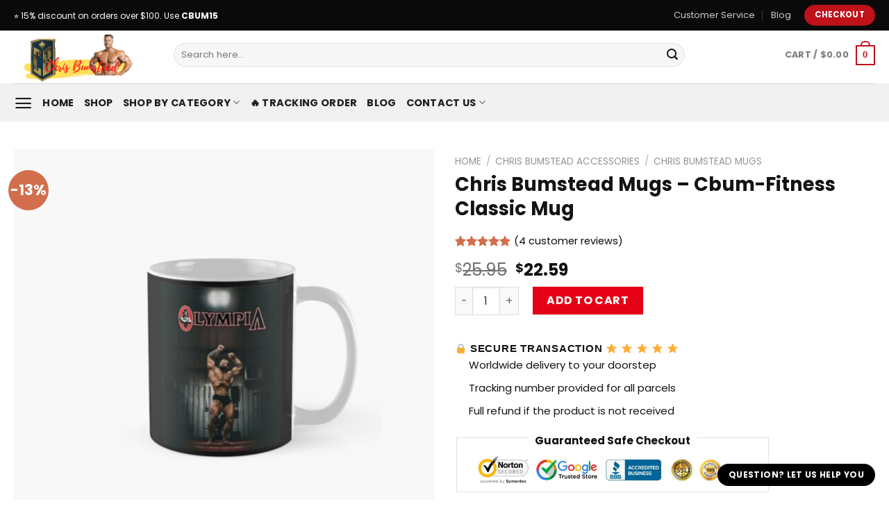

--- FILE ---
content_type: text/html; charset=UTF-8
request_url: https://cbum.store/product/chris-bumstead-mugs-cbum-fitness-classic-mug-rb1312/
body_size: 26075
content:
<!DOCTYPE html>
<html lang="en-US" dir="ltr" prefix="og: https://ogp.me/ns#" class="loading-site no-js">
<head>
	<meta charset="UTF-8" />
	<link rel="profile" href="https://gmpg.org/xfn/11" />
	<link rel="pingback" href="https://cbum.store/xmlrpc.php" />

	<script>(function(html){html.className = html.className.replace(/\bno-js\b/,'js')})(document.documentElement);</script>
<meta name="viewport" content="width=device-width, initial-scale=1" />
<!-- Search Engine Optimization by Rank Math PRO - https://rankmath.com/ -->
<title>Chris Bumstead Mugs - Cbum-Fitness Classic Mug | Cbum Store</title><link rel="preload" data-rocket-preload as="image" href="https://cbumstore.b-cdn.net/wp-content/uploads/2021/12/flat750x075f-pad750x1000f8f8f8-139-1.jpg" fetchpriority="high">
<meta name="description" content="Espresso, tea, or artwork? Have all of it with this eye-opening ceramic mugHolds 11 oz. (325 ml)Mug diameter is 3.2&quot; (8.2 cm), not together with deal"/>
<meta name="robots" content="follow, index, max-snippet:-1, max-video-preview:-1, max-image-preview:large"/>
<link rel="canonical" href="https://cbum.store/product/chris-bumstead-mugs-cbum-fitness-classic-mug-rb1312/" />
<meta property="og:locale" content="en_US" />
<meta property="og:type" content="product" />
<meta property="og:title" content="Chris Bumstead Mugs - Cbum-Fitness Classic Mug | Cbum Store" />
<meta property="og:description" content="Espresso, tea, or artwork? Have all of it with this eye-opening ceramic mugHolds 11 oz. (325 ml)Mug diameter is 3.2&quot; (8.2 cm), not together with deal" />
<meta property="og:url" content="https://cbum.store/product/chris-bumstead-mugs-cbum-fitness-classic-mug-rb1312/" />
<meta property="og:site_name" content="Cbum Store" />
<meta property="og:updated_time" content="2024-05-10T11:20:26+07:00" />
<meta property="og:image" content="https://cbumstore.b-cdn.net/wp-content/uploads/2021/12/mugstandardx334right-pad600x600f8f8f8-19-1.jpg" />
<meta property="og:image:secure_url" content="https://cbumstore.b-cdn.net/wp-content/uploads/2021/12/mugstandardx334right-pad600x600f8f8f8-19-1.jpg" />
<meta property="og:image:width" content="600" />
<meta property="og:image:height" content="600" />
<meta property="og:image:alt" content="Cbum-Fitness Classic Mug RB1312 product Offical CBUM Merch" />
<meta property="og:image:type" content="image/jpeg" />
<meta property="product:price:amount" content="22.59" />
<meta property="product:price:currency" content="USD" />
<meta property="product:availability" content="instock" />
<meta name="twitter:card" content="summary_large_image" />
<meta name="twitter:title" content="Chris Bumstead Mugs - Cbum-Fitness Classic Mug | Cbum Store" />
<meta name="twitter:description" content="Espresso, tea, or artwork? Have all of it with this eye-opening ceramic mugHolds 11 oz. (325 ml)Mug diameter is 3.2&quot; (8.2 cm), not together with deal" />
<meta name="twitter:image" content="https://cbumstore.b-cdn.net/wp-content/uploads/2021/12/mugstandardx334right-pad600x600f8f8f8-19-1.jpg" />
<meta name="twitter:label1" content="Price" />
<meta name="twitter:data1" content="&#036;22.59" />
<meta name="twitter:label2" content="Availability" />
<meta name="twitter:data2" content="In stock" />
<script type="application/ld+json" class="rank-math-schema-pro">{"@context":"https://schema.org","@graph":[{"@type":"Organization","@id":"https://cbum.store/#organization","name":"Cbum Store - OFFICIAL Cbum Merch Shop","url":"https://cbum.store","logo":{"@type":"ImageObject","@id":"https://cbum.store/#logo","url":"https://cbum.store/wp-content/uploads/2021/12/Cbum-Store-logo.png","contentUrl":"https://cbum.store/wp-content/uploads/2021/12/Cbum-Store-logo.png","caption":"Cbum Store - OFFICIAL Cbum Merch Shop","inLanguage":"en-US","width":"1920","height":"1340"}},{"@type":"WebSite","@id":"https://cbum.store/#website","url":"https://cbum.store","name":"Cbum Store - OFFICIAL Cbum Merch Shop","publisher":{"@id":"https://cbum.store/#organization"},"inLanguage":"en-US"},{"@type":"ImageObject","@id":"https://cbumstore.b-cdn.net/wp-content/uploads/2021/12/mugstandardx334right-pad600x600f8f8f8-19-1.jpg","url":"https://cbumstore.b-cdn.net/wp-content/uploads/2021/12/mugstandardx334right-pad600x600f8f8f8-19-1.jpg","width":"600","height":"600","caption":"Cbum-Fitness Classic Mug RB1312 product Offical CBUM Merch","inLanguage":"en-US"},{"@type":"ItemPage","@id":"https://cbum.store/product/chris-bumstead-mugs-cbum-fitness-classic-mug-rb1312/#webpage","url":"https://cbum.store/product/chris-bumstead-mugs-cbum-fitness-classic-mug-rb1312/","name":"Chris Bumstead Mugs - Cbum-Fitness Classic Mug | Cbum Store","datePublished":"2021-12-15T09:58:38+07:00","dateModified":"2024-05-10T11:20:26+07:00","isPartOf":{"@id":"https://cbum.store/#website"},"primaryImageOfPage":{"@id":"https://cbumstore.b-cdn.net/wp-content/uploads/2021/12/mugstandardx334right-pad600x600f8f8f8-19-1.jpg"},"inLanguage":"en-US"},{"@type":"Product","name":"Chris Bumstead Mugs - Cbum-Fitness Classic Mug | Cbum Store","description":"Espresso, tea, or artwork? Have all of it with this eye-opening ceramic mugHolds 11 oz. (325 ml)Mug diameter is 3.2\" (8.2 cm), not together with deal withDishwasher-safe ceramicWraparound design printed for you while you order. Get a special discount for your first orders. \u2714\ufe0f Limited Offers!","sku":"CBUMENVO-67374","category":"Chris Bumstead Accessories &gt; Chris Bumstead Mugs","mainEntityOfPage":{"@id":"https://cbum.store/product/chris-bumstead-mugs-cbum-fitness-classic-mug-rb1312/#webpage"},"image":[{"@type":"ImageObject","url":"https://cbumstore.b-cdn.net/wp-content/uploads/2021/12/mugstandardx334right-pad600x600f8f8f8-19-1.jpg","height":"600","width":"600"},{"@type":"ImageObject","url":"https://cbumstore.b-cdn.net/wp-content/uploads/2021/12/flat750x075f-pad750x1000f8f8f8-139-1.jpg","height":"1000","width":"750"}],"aggregateRating":{"@type":"AggregateRating","ratingValue":"5.00","bestRating":"5","ratingCount":"4","reviewCount":"4"},"review":[{"@type":"Review","@id":"https://cbum.store/product/chris-bumstead-mugs-cbum-fitness-classic-mug-rb1312/#li-comment-1245","description":"Perfect! They came fast","datePublished":"2021-07-06 11:00:00","reviewRating":{"@type":"Rating","ratingValue":"5","bestRating":"5","worstRating":"1"},"author":{"@type":"Person","name":"Tyler"}},{"@type":"Review","@id":"https://cbum.store/product/chris-bumstead-mugs-cbum-fitness-classic-mug-rb1312/#li-comment-1247","description":"Super happy with these, they look exactly like the pictures. It has made a nice addition to my Chris Bumstead collection!","datePublished":"2021-06-26 05:00:00","reviewRating":{"@type":"Rating","ratingValue":"5","bestRating":"5","worstRating":"1"},"author":{"@type":"Person","name":"Lucas"}},{"@type":"Review","@id":"https://cbum.store/product/chris-bumstead-mugs-cbum-fitness-classic-mug-rb1312/#li-comment-1244","description":"Very cool sets. I recommend to everyone! thanks to the seller\u00a0","datePublished":"2021-02-21 22:00:00","reviewRating":{"@type":"Rating","ratingValue":"5","bestRating":"5","worstRating":"1"},"author":{"@type":"Person","name":"Richard"}},{"@type":"Review","@id":"https://cbum.store/product/chris-bumstead-mugs-cbum-fitness-classic-mug-rb1312/#li-comment-1246","description":"Got everything right and well packed","datePublished":"2021-01-03 05:00:00","reviewRating":{"@type":"Rating","ratingValue":"5","bestRating":"5","worstRating":"1"},"author":{"@type":"Person","name":"William"}}],"offers":{"@type":"Offer","price":"22.59","priceCurrency":"USD","priceValidUntil":"2027-12-31","availability":"http://schema.org/InStock","itemCondition":"NewCondition","url":"https://cbum.store/product/chris-bumstead-mugs-cbum-fitness-classic-mug-rb1312/","seller":{"@type":"Organization","@id":"https://cbum.store/","name":"Cbum Store - OFFICIAL Cbum Merch Shop","url":"https://cbum.store","logo":"https://cbum.store/wp-content/uploads/2021/12/Cbum-Store-logo.png"}},"@id":"https://cbum.store/product/chris-bumstead-mugs-cbum-fitness-classic-mug-rb1312/#richSnippet"}]}</script>
<!-- /Rank Math WordPress SEO plugin -->

<link rel='dns-prefetch' href='//www.googletagmanager.com' />
<link rel='dns-prefetch' href='//fonts.googleapis.com' />
<link rel='dns-prefetch' href='//cbumstore.b-cdn.net' />
<link href='https://cbumstore.b-cdn.net' rel='preconnect' />
<link href='https://fonts.gstatic.com' crossorigin rel='preconnect' />
<link rel='prefetch' href='https://cbum.store/wp-content/themes/flatsome/assets/js/flatsome.js?ver=be4456ec53c49e21f6f3' />
<link rel='prefetch' href='https://cbum.store/wp-content/themes/flatsome/assets/js/chunk.slider.js?ver=3.18.4' />
<link rel='prefetch' href='https://cbum.store/wp-content/themes/flatsome/assets/js/chunk.popups.js?ver=3.18.4' />
<link rel='prefetch' href='https://cbum.store/wp-content/themes/flatsome/assets/js/chunk.tooltips.js?ver=3.18.4' />
<link rel='prefetch' href='https://cbum.store/wp-content/themes/flatsome/assets/js/woocommerce.js?ver=49415fe6a9266f32f1f2' />
<link rel="alternate" type="application/rss+xml" title="Cbum Store &raquo; Feed" href="https://cbum.store/feed/" />
<link rel="alternate" type="application/rss+xml" title="Cbum Store &raquo; Comments Feed" href="https://cbum.store/comments/feed/" />
<link rel="alternate" type="application/rss+xml" title="Cbum Store &raquo; Chris Bumstead Mugs &#8211; Cbum-Fitness Classic Mug Comments Feed" href="https://cbum.store/product/chris-bumstead-mugs-cbum-fitness-classic-mug-rb1312/feed/" />
<link rel="alternate" title="oEmbed (JSON)" type="application/json+oembed" href="https://cbum.store/wp-json/oembed/1.0/embed?url=https%3A%2F%2Fcbum.store%2Fproduct%2Fchris-bumstead-mugs-cbum-fitness-classic-mug-rb1312%2F" />
<link rel="alternate" title="oEmbed (XML)" type="text/xml+oembed" href="https://cbum.store/wp-json/oembed/1.0/embed?url=https%3A%2F%2Fcbum.store%2Fproduct%2Fchris-bumstead-mugs-cbum-fitness-classic-mug-rb1312%2F&#038;format=xml" />
<style id='wp-img-auto-sizes-contain-inline-css' type='text/css'>
img:is([sizes=auto i],[sizes^="auto," i]){contain-intrinsic-size:3000px 1500px}
/*# sourceURL=wp-img-auto-sizes-contain-inline-css */
</style>
<link data-minify="1" rel='stylesheet' id='envoice-style-css' href='https://cbum.store/wp-content/cache/min/1/wp-content/plugins/pv-envoice/frontend/css/pvc-envoice-style.css?ver=1766461166' type='text/css' media='all' />
<link data-minify="1" rel='stylesheet' id='style-css' href='https://cbum.store/wp-content/cache/min/1/wp-content/plugins/sb-add-note-checkout/css/style.css?ver=1766461166' type='text/css' media='all' />
<link data-minify="1" rel='stylesheet' id='magnific-popup-css' href='https://cbum.store/wp-content/cache/min/1/wp-content/plugins/size-chart-2020/css/magnific-popup.css?ver=1766461196' type='text/css' media='all' />
<link rel='stylesheet' id='size-front-end-css-css' href='https://cbum.store/wp-content/plugins/size-chart-2020/css/frontend.min.css?ver=6.9' type='text/css' media='all' />
<link data-minify="1" rel='stylesheet' id='size-char-css-css' href='https://cbum.store/wp-content/cache/min/1/wp-content/plugins/size-chart-2020/css/size-chart.css?ver=1766461196' type='text/css' media='all' />
<link rel='stylesheet' id='photoswipe-css' href='https://cbum.store/wp-content/plugins/woocommerce/assets/css/photoswipe/photoswipe.min.css?ver=10.4.3' type='text/css' media='all' />
<link rel='stylesheet' id='photoswipe-default-skin-css' href='https://cbum.store/wp-content/plugins/woocommerce/assets/css/photoswipe/default-skin/default-skin.min.css?ver=10.4.3' type='text/css' media='all' />
<style id='woocommerce-inline-inline-css' type='text/css'>
.woocommerce form .form-row .required { visibility: visible; }
/*# sourceURL=woocommerce-inline-inline-css */
</style>
<link rel='stylesheet' id='vi-wpvs-frontend-style-css' href='https://cbum.store/wp-content/plugins/product-variations-swatches-for-woocommerce/assets/css/frontend-style.min.css?ver=1.1.6' type='text/css' media='all' />
<style id='vi-wpvs-frontend-style-inline-css' type='text/css'>
.vi-wpvs-variation-wrap.vi-wpvs-variation-wrap-vi_wpvs_button_design .vi-wpvs-option-wrap{transition: all 30ms ease-in-out;}.vi-wpvs-variation-wrap.vi-wpvs-variation-wrap-vi_wpvs_button_design .vi-wpvs-variation-button-select,.vi-wpvs-variation-wrap.vi-wpvs-variation-wrap-vi_wpvs_button_design .vi-wpvs-option-wrap{padding:10px 20px;font-size:13px;}.vi-wpvs-variation-wrap.vi-wpvs-variation-wrap-vi_wpvs_button_design .vi-wpvs-option-wrap .vi-wpvs-option:not(.vi-wpvs-option-select){border-radius: inherit;}.vi-wpvs-variation-wrap.vi-wpvs-variation-wrap-image.vi-wpvs-variation-wrap-vi_wpvs_button_design .vi-wpvs-option-wrap ,.vi-wpvs-variation-wrap.vi-wpvs-variation-wrap-variation_img.vi-wpvs-variation-wrap-vi_wpvs_button_design .vi-wpvs-option-wrap ,.vi-wpvs-variation-wrap.vi-wpvs-variation-wrap-color.vi-wpvs-variation-wrap-vi_wpvs_button_design .vi-wpvs-option-wrap{width: 48px;height:48px;}.vi-wpvs-variation-wrap.vi-wpvs-variation-wrap-vi_wpvs_button_design .vi-wpvs-option-wrap.vi-wpvs-option-wrap-out-of-stock,.vi-wpvs-variation-wrap.vi-wpvs-variation-wrap-vi_wpvs_button_design .vi-wpvs-option-wrap.vi-wpvs-option-wrap-out-of-stock-attribute,.vi-wpvs-variation-wrap.vi-wpvs-variation-wrap-vi_wpvs_button_design .vi-wpvs-option-wrap.vi-wpvs-option-wrap-disable{opacity: 1;}.vi-wpvs-variation-wrap.vi-wpvs-variation-wrap-vi_wpvs_button_design .vi-wpvs-option-wrap.vi-wpvs-option-wrap-out-of-stock .vi-wpvs-option,.vi-wpvs-variation-wrap.vi-wpvs-variation-wrap-vi_wpvs_button_design .vi-wpvs-option-wrap.vi-wpvs-option-wrap-out-of-stock-attribute .vi-wpvs-option,.vi-wpvs-variation-wrap.vi-wpvs-variation-wrap-vi_wpvs_button_design .vi-wpvs-option-wrap.vi-wpvs-option-wrap-disable .vi-wpvs-option{opacity: .5;}.vi-wpvs-variation-wrap.vi-wpvs-variation-wrap-vi_wpvs_button_design .vi-wpvs-option-wrap.vi-wpvs-option-wrap-selected{box-shadow:  0 0 0 1px rgba(33, 33, 33, 1) inset;}.vi-wpvs-variation-wrap.vi-wpvs-variation-wrap-vi_wpvs_button_design .vi-wpvs-variation-wrap-select-wrap .vi-wpvs-option-wrap.vi-wpvs-option-wrap-selected{box-shadow:  0 0 0 1px rgba(33, 33, 33, 1);}.vi-wpvs-variation-wrap.vi-wpvs-variation-wrap-vi_wpvs_button_design .vi-wpvs-option-wrap.vi-wpvs-option-wrap-selected{color:rgba(255, 255, 255, 1);background:rgba(33, 33, 33, 1);}.vi-wpvs-variation-wrap.vi-wpvs-variation-wrap-vi_wpvs_button_design .vi-wpvs-option-wrap.vi-wpvs-option-wrap-selected .vi-wpvs-option{color:rgba(255, 255, 255, 1);}.vi-wpvs-variation-wrap.vi-wpvs-variation-wrap-vi_wpvs_button_design .vi-wpvs-option-wrap.vi-wpvs-option-wrap-hover{box-shadow:  0 0 0 1px rgba(33, 33, 33, 1) inset;}.vi-wpvs-variation-wrap.vi-wpvs-variation-wrap-vi_wpvs_button_design .vi-wpvs-variation-wrap-select-wrap .vi-wpvs-option-wrap.vi-wpvs-option-wrap-hover{box-shadow:  0 0 0 1px rgba(33, 33, 33, 1);}.vi-wpvs-variation-wrap.vi-wpvs-variation-wrap-vi_wpvs_button_design .vi-wpvs-option-wrap.vi-wpvs-option-wrap-hover{color:rgba(255, 255, 255, 1);background:rgba(33, 33, 33, 1);}.vi-wpvs-variation-wrap.vi-wpvs-variation-wrap-vi_wpvs_button_design .vi-wpvs-option-wrap.vi-wpvs-option-wrap-hover .vi-wpvs-option{color:rgba(255, 255, 255, 1);}.vi-wpvs-variation-wrap.vi-wpvs-variation-wrap-vi_wpvs_button_design .vi-wpvs-option-wrap.vi-wpvs-option-wrap-default{box-shadow:  0 0 0 1px #cccccc inset;}.vi-wpvs-variation-wrap.vi-wpvs-variation-wrap-vi_wpvs_button_design .vi-wpvs-variation-wrap-select-wrap .vi-wpvs-option-wrap.vi-wpvs-option-wrap-default{box-shadow:  0 0 0 1px #cccccc ;}.vi-wpvs-variation-wrap.vi-wpvs-variation-wrap-vi_wpvs_button_design .vi-wpvs-option-wrap.vi-wpvs-option-wrap-default{color:rgba(33, 33, 33, 1);background:#ffffff;}.vi-wpvs-variation-wrap.vi-wpvs-variation-wrap-vi_wpvs_button_design .vi-wpvs-option-wrap.vi-wpvs-option-wrap-default .vi-wpvs-option{color:rgba(33, 33, 33, 1);}.vi-wpvs-variation-wrap.vi-wpvs-variation-wrap-vi_wpvs_button_design .vi-wpvs-option-wrap .vi-wpvs-option-tooltip{display: none;}@media screen and (max-width:600px){.vi-wpvs-variation-wrap.vi-wpvs-variation-wrap-vi_wpvs_button_design .vi-wpvs-variation-button-select,.vi-wpvs-variation-wrap.vi-wpvs-variation-wrap-vi_wpvs_button_design .vi-wpvs-option-wrap{font-size:11px;}.vi-wpvs-variation-wrap.vi-wpvs-variation-wrap-image.vi-wpvs-variation-wrap-vi_wpvs_button_design .vi-wpvs-option-wrap ,.vi-wpvs-variation-wrap.vi-wpvs-variation-wrap-variation_img.vi-wpvs-variation-wrap-vi_wpvs_button_design .vi-wpvs-option-wrap ,.vi-wpvs-variation-wrap.vi-wpvs-variation-wrap-color.vi-wpvs-variation-wrap-vi_wpvs_button_design .vi-wpvs-option-wrap{width: 40.8px;height:40.8px;}}.vi-wpvs-variation-wrap.vi-wpvs-variation-wrap-vi_wpvs_color_design .vi-wpvs-option-wrap{transition: all 30ms ease-in-out;}.vi-wpvs-variation-wrap.vi-wpvs-variation-wrap-vi_wpvs_color_design .vi-wpvs-variation-button-select,.vi-wpvs-variation-wrap.vi-wpvs-variation-wrap-vi_wpvs_color_design .vi-wpvs-option-wrap{height:32px;width:32px;padding:10px;font-size:13px;border-radius:20px;}.vi-wpvs-variation-wrap.vi-wpvs-variation-wrap-vi_wpvs_color_design .vi-wpvs-option-wrap .vi-wpvs-option:not(.vi-wpvs-option-select){border-radius: inherit;}.vi-wpvs-variation-wrap.vi-wpvs-variation-wrap-vi_wpvs_color_design .vi-wpvs-option-wrap.vi-wpvs-option-wrap-out-of-stock,.vi-wpvs-variation-wrap.vi-wpvs-variation-wrap-vi_wpvs_color_design .vi-wpvs-option-wrap.vi-wpvs-option-wrap-out-of-stock-attribute,.vi-wpvs-variation-wrap.vi-wpvs-variation-wrap-vi_wpvs_color_design .vi-wpvs-option-wrap.vi-wpvs-option-wrap-disable{opacity: 1;}.vi-wpvs-variation-wrap.vi-wpvs-variation-wrap-vi_wpvs_color_design .vi-wpvs-option-wrap.vi-wpvs-option-wrap-out-of-stock .vi-wpvs-option,.vi-wpvs-variation-wrap.vi-wpvs-variation-wrap-vi_wpvs_color_design .vi-wpvs-option-wrap.vi-wpvs-option-wrap-out-of-stock-attribute .vi-wpvs-option,.vi-wpvs-variation-wrap.vi-wpvs-variation-wrap-vi_wpvs_color_design .vi-wpvs-option-wrap.vi-wpvs-option-wrap-disable .vi-wpvs-option{opacity: .5;}.vi-wpvs-variation-wrap.vi-wpvs-variation-wrap-vi_wpvs_color_design .vi-wpvs-option-wrap.vi-wpvs-option-wrap-selected{}.vi-wpvs-variation-wrap.vi-wpvs-variation-wrap-vi_wpvs_color_design .vi-wpvs-variation-wrap-select-wrap .vi-wpvs-option-wrap.vi-wpvs-option-wrap-selected{}.vi-wpvs-variation-wrap.vi-wpvs-variation-wrap-vi_wpvs_color_design .vi-wpvs-option-wrap.vi-wpvs-option-wrap-selected{background:rgba(0, 0, 0, 0.06);border-radius:20px;}.vi-wpvs-variation-wrap.vi-wpvs-variation-wrap-vi_wpvs_color_design .vi-wpvs-option-wrap.vi-wpvs-option-wrap-hover{}.vi-wpvs-variation-wrap.vi-wpvs-variation-wrap-vi_wpvs_color_design .vi-wpvs-variation-wrap-select-wrap .vi-wpvs-option-wrap.vi-wpvs-option-wrap-hover{}.vi-wpvs-variation-wrap.vi-wpvs-variation-wrap-vi_wpvs_color_design .vi-wpvs-option-wrap.vi-wpvs-option-wrap-hover{background:rgba(0, 0, 0, 0.06);border-radius:20px;}.vi-wpvs-variation-wrap.vi-wpvs-variation-wrap-vi_wpvs_color_design .vi-wpvs-option-wrap.vi-wpvs-option-wrap-default{box-shadow:  0px 4px 2px -2px rgba(238, 238, 238, 1);}.vi-wpvs-variation-wrap.vi-wpvs-variation-wrap-vi_wpvs_color_design .vi-wpvs-variation-wrap-select-wrap .vi-wpvs-option-wrap.vi-wpvs-option-wrap-default{box-shadow:  0px 4px 2px -2px rgba(238, 238, 238, 1);}.vi-wpvs-variation-wrap.vi-wpvs-variation-wrap-vi_wpvs_color_design .vi-wpvs-option-wrap.vi-wpvs-option-wrap-default{background:rgba(0, 0, 0, 0);border-radius:20px;}.vi-wpvs-variation-wrap.vi-wpvs-variation-wrap-vi_wpvs_color_design .vi-wpvs-option-wrap .vi-wpvs-option-tooltip{display: none;}@media screen and (max-width:600px){.vi-wpvs-variation-wrap.vi-wpvs-variation-wrap-vi_wpvs_color_design .vi-wpvs-variation-button-select,.vi-wpvs-variation-wrap.vi-wpvs-variation-wrap-vi_wpvs_color_design .vi-wpvs-option-wrap{width:27px;height:27px;font-size:11px;}.vi-wpvs-variation-wrap.vi-wpvs-variation-wrap-vi_wpvs_color_design .vi-wpvs-option-wrap.vi-wpvs-option-wrap-selected{border-radius:17px;}}.vi-wpvs-variation-wrap.vi-wpvs-variation-wrap-vi_wpvs_image_design .vi-wpvs-option-wrap{transition: all 30ms ease-in-out;}.vi-wpvs-variation-wrap.vi-wpvs-variation-wrap-vi_wpvs_image_design .vi-wpvs-variation-button-select,.vi-wpvs-variation-wrap.vi-wpvs-variation-wrap-vi_wpvs_image_design .vi-wpvs-option-wrap{height:50px;width:50px;padding:3px;font-size:13px;}.vi-wpvs-variation-wrap.vi-wpvs-variation-wrap-vi_wpvs_image_design .vi-wpvs-option-wrap .vi-wpvs-option:not(.vi-wpvs-option-select){border-radius: inherit;}.vi-wpvs-variation-wrap.vi-wpvs-variation-wrap-vi_wpvs_image_design .vi-wpvs-option-wrap.vi-wpvs-option-wrap-out-of-stock,.vi-wpvs-variation-wrap.vi-wpvs-variation-wrap-vi_wpvs_image_design .vi-wpvs-option-wrap.vi-wpvs-option-wrap-out-of-stock-attribute,.vi-wpvs-variation-wrap.vi-wpvs-variation-wrap-vi_wpvs_image_design .vi-wpvs-option-wrap.vi-wpvs-option-wrap-disable{opacity: 1;}.vi-wpvs-variation-wrap.vi-wpvs-variation-wrap-vi_wpvs_image_design .vi-wpvs-option-wrap.vi-wpvs-option-wrap-out-of-stock .vi-wpvs-option,.vi-wpvs-variation-wrap.vi-wpvs-variation-wrap-vi_wpvs_image_design .vi-wpvs-option-wrap.vi-wpvs-option-wrap-out-of-stock-attribute .vi-wpvs-option,.vi-wpvs-variation-wrap.vi-wpvs-variation-wrap-vi_wpvs_image_design .vi-wpvs-option-wrap.vi-wpvs-option-wrap-disable .vi-wpvs-option{opacity: .5;}.vi-wpvs-variation-wrap.vi-wpvs-variation-wrap-vi_wpvs_image_design .vi-wpvs-option-wrap.vi-wpvs-option-wrap-selected{box-shadow:  0 0 0 1px rgba(33, 33, 33, 1) inset;}.vi-wpvs-variation-wrap.vi-wpvs-variation-wrap-vi_wpvs_image_design .vi-wpvs-variation-wrap-select-wrap .vi-wpvs-option-wrap.vi-wpvs-option-wrap-selected{box-shadow:  0 0 0 1px rgba(33, 33, 33, 1);}.vi-wpvs-variation-wrap.vi-wpvs-variation-wrap-vi_wpvs_image_design .vi-wpvs-option-wrap.vi-wpvs-option-wrap-hover{box-shadow:  0 0 0 1px rgba(33, 33, 33, 1) inset;}.vi-wpvs-variation-wrap.vi-wpvs-variation-wrap-vi_wpvs_image_design .vi-wpvs-variation-wrap-select-wrap .vi-wpvs-option-wrap.vi-wpvs-option-wrap-hover{box-shadow:  0 0 0 1px rgba(33, 33, 33, 1);}.vi-wpvs-variation-wrap.vi-wpvs-variation-wrap-vi_wpvs_image_design .vi-wpvs-option-wrap.vi-wpvs-option-wrap-default{box-shadow:  0 0 0 1px rgba(238, 238, 238, 1) inset;}.vi-wpvs-variation-wrap.vi-wpvs-variation-wrap-vi_wpvs_image_design .vi-wpvs-variation-wrap-select-wrap .vi-wpvs-option-wrap.vi-wpvs-option-wrap-default{box-shadow:  0 0 0 1px rgba(238, 238, 238, 1) ;}.vi-wpvs-variation-wrap.vi-wpvs-variation-wrap-vi_wpvs_image_design .vi-wpvs-option-wrap.vi-wpvs-option-wrap-default{background:rgba(255, 255, 255, 1);}.vi-wpvs-variation-wrap.vi-wpvs-variation-wrap-vi_wpvs_image_design .vi-wpvs-option-wrap .vi-wpvs-option-tooltip{min-width: 100px;height: auto;padding: 5px 8px;}.vi-wpvs-variation-wrap.vi-wpvs-variation-wrap-vi_wpvs_image_design .vi-wpvs-option-wrap .vi-wpvs-option-tooltip{font-size:14px;border-radius:3px;}.vi-wpvs-variation-wrap.vi-wpvs-variation-wrap-vi_wpvs_image_design .vi-wpvs-option-wrap .vi-wpvs-option-tooltip{color:#222222;background:#ffffff;}.vi-wpvs-variation-wrap.vi-wpvs-variation-wrap-vi_wpvs_image_design .vi-wpvs-option-wrap .vi-wpvs-option-tooltip::after{border-width: 5px;border-style: solid;margin-left: -5px;margin-top: -1px;border-color: #ffffff transparent transparent transparent;}.vi-wpvs-variation-wrap.vi-wpvs-variation-wrap-vi_wpvs_image_design .vi-wpvs-option-wrap .vi-wpvs-option-tooltip{border: 1px solid #cccccc;}.vi-wpvs-variation-wrap.vi-wpvs-variation-wrap-vi_wpvs_image_design .vi-wpvs-option-wrap .vi-wpvs-option-tooltip::before{border-width: 6px;border-style: solid;margin-left: -6px;border-color: #cccccc transparent transparent transparent;}@media screen and (max-width:600px){.vi-wpvs-variation-wrap.vi-wpvs-variation-wrap-vi_wpvs_image_design .vi-wpvs-variation-button-select,.vi-wpvs-variation-wrap.vi-wpvs-variation-wrap-vi_wpvs_image_design .vi-wpvs-option-wrap{width:42px;height:42px;font-size:11px;}}
/*# sourceURL=vi-wpvs-frontend-style-inline-css */
</style>
<link data-minify="1" rel='stylesheet' id='woo_discount_pro_style-css' href='https://cbum.store/wp-content/cache/min/1/wp-content/plugins/woo-discount-rules-pro/Assets/Css/awdr_style.css?ver=1766461166' type='text/css' media='all' />
<link data-minify="1" rel='stylesheet' id='flatsome-main-css' href='https://cbum.store/wp-content/cache/min/1/wp-content/themes/flatsome/assets/css/flatsome.css?ver=1766461166' type='text/css' media='all' />
<style id='flatsome-main-inline-css' type='text/css'>
@font-face {
				font-family: "fl-icons";
				font-display: block;
				src: url(https://cbum.store/wp-content/themes/flatsome/assets/css/icons/fl-icons.eot?v=3.18.4);
				src:
					url(https://cbum.store/wp-content/themes/flatsome/assets/css/icons/fl-icons.eot#iefix?v=3.18.4) format("embedded-opentype"),
					url(https://cbum.store/wp-content/themes/flatsome/assets/css/icons/fl-icons.woff2?v=3.18.4) format("woff2"),
					url(https://cbum.store/wp-content/themes/flatsome/assets/css/icons/fl-icons.ttf?v=3.18.4) format("truetype"),
					url(https://cbum.store/wp-content/themes/flatsome/assets/css/icons/fl-icons.woff?v=3.18.4) format("woff"),
					url(https://cbumstore.b-cdn.net/wp-content/themes/flatsome/assets/css/icons/fl-icons.svg?v=3.18.4#fl-icons) format("svg");
			}
/*# sourceURL=flatsome-main-inline-css */
</style>
<link data-minify="1" rel='stylesheet' id='flatsome-shop-css' href='https://cbum.store/wp-content/cache/min/1/wp-content/themes/flatsome/assets/css/flatsome-shop.css?ver=1766461166' type='text/css' media='all' />
<link data-minify="1" rel='stylesheet' id='flatsome-style-css' href='https://cbum.store/wp-content/cache/min/1/wp-content/themes/flatsome-child/style.css?ver=1766461166' type='text/css' media='all' />
<link rel='stylesheet' id='flatsome-googlefonts-css' href='//fonts.googleapis.com/css?family=Poppins%3Aregular%2C700%2Cregular%2C700%7CDancing+Script%3Aregular%2Cregular&#038;display=swap&#038;ver=3.9' type='text/css' media='all' />
<script type="text/template" id="tmpl-variation-template">
	<div class="woocommerce-variation-description">{{{ data.variation.variation_description }}}</div>
	<div class="woocommerce-variation-price">{{{ data.variation.price_html }}}</div>
	<div class="woocommerce-variation-availability">{{{ data.variation.availability_html }}}</div>
</script>
<script type="text/template" id="tmpl-unavailable-variation-template">
	<p role="alert">Sorry, this product is unavailable. Please choose a different combination.</p>
</script>
<script type="text/javascript" src="https://cbum.store/wp-includes/js/jquery/jquery.min.js?ver=3.7.1" id="jquery-core-js" data-rocket-defer defer></script>
<script type="text/javascript" src="https://cbum.store/wp-content/plugins/size-chart-2020/js/jquery.magnific-popup.min.js?ver=1.0.0.2" id="jquery.magnific-popup-js" data-rocket-defer defer></script>
<script type="text/javascript" src="https://cbum.store/wp-content/plugins/woocommerce/assets/js/jquery-blockui/jquery.blockUI.min.js?ver=2.7.0-wc.10.4.3" id="wc-jquery-blockui-js" data-wp-strategy="defer" data-rocket-defer defer></script>
<script type="text/javascript" id="wc-add-to-cart-js-extra">
/* <![CDATA[ */
var wc_add_to_cart_params = {"ajax_url":"/wp-admin/admin-ajax.php","wc_ajax_url":"/?wc-ajax=%%endpoint%%","i18n_view_cart":"View cart","cart_url":"https://cbum.store/checkout/","is_cart":"","cart_redirect_after_add":"no"};
//# sourceURL=wc-add-to-cart-js-extra
/* ]]> */
</script>
<script type="text/javascript" src="https://cbum.store/wp-content/plugins/woocommerce/assets/js/frontend/add-to-cart.min.js?ver=10.4.3" id="wc-add-to-cart-js" defer="defer" data-wp-strategy="defer"></script>
<script type="text/javascript" src="https://cbum.store/wp-content/plugins/woocommerce/assets/js/photoswipe/photoswipe.min.js?ver=4.1.1-wc.10.4.3" id="wc-photoswipe-js" defer="defer" data-wp-strategy="defer"></script>
<script type="text/javascript" src="https://cbum.store/wp-content/plugins/woocommerce/assets/js/photoswipe/photoswipe-ui-default.min.js?ver=4.1.1-wc.10.4.3" id="wc-photoswipe-ui-default-js" defer="defer" data-wp-strategy="defer"></script>
<script type="text/javascript" id="wc-single-product-js-extra">
/* <![CDATA[ */
var wc_single_product_params = {"i18n_required_rating_text":"Please select a rating","i18n_rating_options":["1 of 5 stars","2 of 5 stars","3 of 5 stars","4 of 5 stars","5 of 5 stars"],"i18n_product_gallery_trigger_text":"View full-screen image gallery","review_rating_required":"yes","flexslider":{"rtl":false,"animation":"slide","smoothHeight":true,"directionNav":false,"controlNav":"thumbnails","slideshow":false,"animationSpeed":500,"animationLoop":false,"allowOneSlide":false},"zoom_enabled":"","zoom_options":[],"photoswipe_enabled":"1","photoswipe_options":{"shareEl":false,"closeOnScroll":false,"history":false,"hideAnimationDuration":0,"showAnimationDuration":0},"flexslider_enabled":""};
//# sourceURL=wc-single-product-js-extra
/* ]]> */
</script>
<script type="text/javascript" src="https://cbum.store/wp-content/plugins/woocommerce/assets/js/frontend/single-product.min.js?ver=10.4.3" id="wc-single-product-js" defer="defer" data-wp-strategy="defer"></script>
<script type="text/javascript" src="https://cbum.store/wp-content/plugins/woocommerce/assets/js/js-cookie/js.cookie.min.js?ver=2.1.4-wc.10.4.3" id="wc-js-cookie-js" data-wp-strategy="defer" data-rocket-defer defer></script>
<script type="text/javascript" src="https://cbum.store/wp-includes/js/underscore.min.js?ver=1.13.7" id="underscore-js" data-rocket-defer defer></script>
<script type="text/javascript" id="wp-util-js-extra">
/* <![CDATA[ */
var _wpUtilSettings = {"ajax":{"url":"/wp-admin/admin-ajax.php"}};
//# sourceURL=wp-util-js-extra
/* ]]> */
</script>
<script type="text/javascript" src="https://cbum.store/wp-includes/js/wp-util.min.js?ver=6.9" id="wp-util-js" data-rocket-defer defer></script>
<script type="text/javascript" id="wc-add-to-cart-variation-js-extra">
/* <![CDATA[ */
var wc_add_to_cart_variation_params = {"wc_ajax_url":"/?wc-ajax=%%endpoint%%","i18n_no_matching_variations_text":"Sorry, no products matched your selection. Please choose a different combination.","i18n_make_a_selection_text":"Please select some product options before adding this product to your cart.","i18n_unavailable_text":"Sorry, this product is unavailable. Please choose a different combination.","i18n_reset_alert_text":"Your selection has been reset. Please select some product options before adding this product to your cart."};
//# sourceURL=wc-add-to-cart-variation-js-extra
/* ]]> */
</script>
<script type="text/javascript" src="https://cbum.store/wp-content/plugins/woocommerce/assets/js/frontend/add-to-cart-variation.min.js?ver=10.4.3" id="wc-add-to-cart-variation-js" defer="defer" data-wp-strategy="defer"></script>

<!-- Google tag (gtag.js) snippet added by Site Kit -->

<!-- Google Analytics snippet added by Site Kit -->
<script type="text/javascript" src="https://www.googletagmanager.com/gtag/js?id=GT-PBCR2799" id="google_gtagjs-js" async></script>
<script type="text/javascript" id="google_gtagjs-js-after">
/* <![CDATA[ */
window.dataLayer = window.dataLayer || [];function gtag(){dataLayer.push(arguments);}
gtag("set","linker",{"domains":["cbum.store"]});
gtag("js", new Date());
gtag("set", "developer_id.dZTNiMT", true);
gtag("config", "GT-PBCR2799");
//# sourceURL=google_gtagjs-js-after
/* ]]> */
</script>

<!-- End Google tag (gtag.js) snippet added by Site Kit -->
<link rel="https://api.w.org/" href="https://cbum.store/wp-json/" /><link rel="alternate" title="JSON" type="application/json" href="https://cbum.store/wp-json/wp/v2/product/664" /><link rel="EditURI" type="application/rsd+xml" title="RSD" href="https://cbum.store/xmlrpc.php?rsd" />
<meta name="generator" content="WordPress 6.9" />
<link rel='shortlink' href='https://cbum.store/?p=664' />
<meta name="generator" content="Site Kit by Google 1.155.0" /><meta name="google-site-verification" content="z1Fzv9ZWAkQCbfAulu1HPy-XW5HW-CVNcH80r68qnYA" />
<script data-minify="1" src="https://cbum.store/wp-content/cache/min/1/session.js?ver=1766461167" data-site="wordpress" data-rocket-defer defer></script>		<script type="text/javascript">
				(function(c,l,a,r,i,t,y){
					c[a]=c[a]||function(){(c[a].q=c[a].q||[]).push(arguments)};t=l.createElement(r);t.async=1;
					t.src="https://www.clarity.ms/tag/"+i+"?ref=wordpress";y=l.getElementsByTagName(r)[0];y.parentNode.insertBefore(t,y);
				})(window, document, "clarity", "script", "nc6mrulw7x");
		</script>
		<meta name="referrer" content="no-referrer" /><link class="cs_pp_element" rel="preload" href="https://mysticalimpressionmarket.com?checkout=yes" as="document">	<noscript><style>.woocommerce-product-gallery{ opacity: 1 !important; }</style></noscript>
	<link rel="icon" href="https://cbumstore.b-cdn.net/wp-content/uploads/2021/12/cropped-favicon-1-60x60.png" sizes="32x32" />
<link rel="icon" href="https://cbumstore.b-cdn.net/wp-content/uploads/2021/12/cropped-favicon-1-300x300.png" sizes="192x192" />
<link rel="apple-touch-icon" href="https://cbumstore.b-cdn.net/wp-content/uploads/2021/12/cropped-favicon-1-300x300.png" />
<meta name="msapplication-TileImage" content="https://cbumstore.b-cdn.net/wp-content/uploads/2021/12/cropped-favicon-1-300x300.png" />
<style id="custom-css" type="text/css">:root {--primary-color: #bf121b;--fs-color-primary: #bf121b;--fs-color-secondary: #d26e4b;--fs-color-success: #7a9c59;--fs-color-alert: #b20000;--fs-experimental-link-color: #0a0a0a;--fs-experimental-link-color-hover: #dd3333;}.tooltipster-base {--tooltip-color: #fff;--tooltip-bg-color: #000;}.off-canvas-right .mfp-content, .off-canvas-left .mfp-content {--drawer-width: 300px;}.off-canvas .mfp-content.off-canvas-cart {--drawer-width: 360px;}.container-width, .full-width .ubermenu-nav, .container, .row{max-width: 1270px}.row.row-collapse{max-width: 1240px}.row.row-small{max-width: 1262.5px}.row.row-large{max-width: 1300px}.header-main{height: 76px}#logo img{max-height: 76px}#logo{width:200px;}#logo img{padding:1px 0;}.header-bottom{min-height: 55px}.header-top{min-height: 44px}.transparent .header-main{height: 90px}.transparent #logo img{max-height: 90px}.has-transparent + .page-title:first-of-type,.has-transparent + #main > .page-title,.has-transparent + #main > div > .page-title,.has-transparent + #main .page-header-wrapper:first-of-type .page-title{padding-top: 170px;}.header.show-on-scroll,.stuck .header-main{height:70px!important}.stuck #logo img{max-height: 70px!important}.search-form{ width: 84%;}.header-bg-color {background-color: rgba(255,255,255,0.9)}.header-bottom {background-color: #f1f1f1}.header-main .nav > li > a{line-height: 38px }.header-wrapper:not(.stuck) .header-main .header-nav{margin-top: -6px }.stuck .header-main .nav > li > a{line-height: 50px }.header-bottom-nav > li > a{line-height: 16px }@media (max-width: 549px) {.header-main{height: 70px}#logo img{max-height: 70px}}.header-top{background-color:#0a0a0a!important;}body{color: #131315}h1,h2,h3,h4,h5,h6,.heading-font{color: #131315;}body{font-size: 100%;}@media screen and (max-width: 549px){body{font-size: 100%;}}body{font-family: Poppins, sans-serif;}body {font-weight: 400;font-style: normal;}.nav > li > a {font-family: Poppins, sans-serif;}.mobile-sidebar-levels-2 .nav > li > ul > li > a {font-family: Poppins, sans-serif;}.nav > li > a,.mobile-sidebar-levels-2 .nav > li > ul > li > a {font-weight: 700;font-style: normal;}h1,h2,h3,h4,h5,h6,.heading-font, .off-canvas-center .nav-sidebar.nav-vertical > li > a{font-family: Poppins, sans-serif;}h1,h2,h3,h4,h5,h6,.heading-font,.banner h1,.banner h2 {font-weight: 700;font-style: normal;}.alt-font{font-family: "Dancing Script", sans-serif;}.alt-font {font-weight: 400!important;font-style: normal!important;}.header:not(.transparent) .header-bottom-nav.nav > li > a{color: rgba(0,0,0,0.88);}.header:not(.transparent) .header-bottom-nav.nav > li > a:hover,.header:not(.transparent) .header-bottom-nav.nav > li.active > a,.header:not(.transparent) .header-bottom-nav.nav > li.current > a,.header:not(.transparent) .header-bottom-nav.nav > li > a.active,.header:not(.transparent) .header-bottom-nav.nav > li > a.current{color: #f6b318;}.header-bottom-nav.nav-line-bottom > li > a:before,.header-bottom-nav.nav-line-grow > li > a:before,.header-bottom-nav.nav-line > li > a:before,.header-bottom-nav.nav-box > li > a:hover,.header-bottom-nav.nav-box > li.active > a,.header-bottom-nav.nav-pills > li > a:hover,.header-bottom-nav.nav-pills > li.active > a{color:#FFF!important;background-color: #f6b318;}.current .breadcrumb-step, [data-icon-label]:after, .button#place_order,.button.checkout,.checkout-button,.single_add_to_cart_button.button, .sticky-add-to-cart-select-options-button{background-color: #e60016!important }.has-equal-box-heights .box-image {padding-top: 100%;}.shop-page-title.featured-title .title-bg{ background-image: url(https://cbumstore.b-cdn.net/wp-content/uploads/2021/12/mugstandardx334right-pad600x600f8f8f8-19-1.jpg)!important;}@media screen and (min-width: 550px){.products .box-vertical .box-image{min-width: 247px!important;width: 247px!important;}}.absolute-footer, html{background-color: #ffffff}.nav-vertical-fly-out > li + li {border-top-width: 1px; border-top-style: solid;}/* Custom CSS */.sticky-add-to-cart-wrapper #mecom-paypal-credit-form-container-custom,.sticky-add-to-cart-wrapper .product-widget fieldset{display:none;}.return-to-shop a.button {background-color: #ff4863 !important;border-radius: 5px;}.woocommerce-notices-wrapper {text-align: center;}.cart-empty.woocommerce-info {color: red;}.checkout-breadcrumbs {text-transform: capitalize;}.woocommerce-cart div#main-content {max-width: 1200px !important;}.focused-checkout-footer {visibility: hidden;}.page-checkout .success-color {color: #00d77a;margin-bottom: 1rem;}.page-checkout {box-shadow: none;}.cart_totals .checkout-button {background-color: #2ceb99 !important;letter-spacing: 0;border-radius: 5px;color: #333;}.continue-shopping a.button {border-radius: 5px;color: #ff4863;}.page-checkout button[type="submit"] {border-radius: 5px;background-color: #ff4863 !important;}.coupon button[type=submit] {color: #fff;text-shadow: none;font-weight: 300;background: #ff4863;border-radius: 5px;}input#coupon_code {border-radius: 5px;}.cart-collaterals {background: #f1f3f5;border-radius: 8px;border: none !important;padding: 15px 20px !important;display: block;}a.icon-remove, a.remove {border: 1px solid;color: #333;font-size: 10px!important;height: 15px;line-height: 12px!important;text-align: center;width: 15px;}.page-checkout .top-divider{ border:none}.cart_totals th.product-name ,.shop_table .order-total td, .shop_table .order-total th, .shop_table thead th,.cart-sidebar .widget-title {border-width: 1.5px;}#cfw-logo-container{margin-top: 35px;}.copyright-footer {display: none;}.demo_store {padding: 9px;margin: 2px;text-align: center;background-color: #0dbf7a;font-size: 15px;}/* Custom CSS Mobile */@media (max-width: 549px){.sticky-add-to-cart-wrapper .product-widget{display:none;}.cart_totals .checkout-button{font-size:14px;}.page-checkout form.woocommerce-cart-form {margin-bottom: 0;}.continue-shopping a.button{padding: 0px 5px;margin-right: 5px;}.page-checkout button[type="submit"]{ margin-right:0;}.page-checkout .page-title-inner{ padding-top:0 !important;}.page-checkout {padding: 15px 20px !important;}.shop_table .product-remove a {font-size: 12px!important;height: 15px;line-height: 12px!important;width: 15px;}.woocommerce-cart div#main-content {margin: 0 auto !important;}.page-checkout .success-color {font-size: 13px;}.focused-checkout-header.pb {padding-bottom: 0 !important;}.WarningText {display: none;}}.label-new.menu-item > a:after{content:"New";}.label-hot.menu-item > a:after{content:"Hot";}.label-sale.menu-item > a:after{content:"Sale";}.label-popular.menu-item > a:after{content:"Popular";}</style>				<style type="text/css" id="c4wp-checkout-css">
					.woocommerce-checkout .c4wp_captcha_field {
						margin-bottom: 10px;
						margin-top: 15px;
						position: relative;
						display: inline-block;
					}
				</style>
								<style type="text/css" id="c4wp-v3-lp-form-css">
					.login #login, .login #lostpasswordform {
						min-width: 350px !important;
					}
					.wpforms-field-c4wp iframe {
						width: 100% !important;
					}
				</style>
							<style type="text/css" id="c4wp-v3-lp-form-css">
				.login #login, .login #lostpasswordform {
					min-width: 350px !important;
				}
				.wpforms-field-c4wp iframe {
					width: 100% !important;
				}
			</style>
			<link data-minify="1" rel='stylesheet' id='wc-blocks-style-css' href='https://cbum.store/wp-content/cache/min/1/wp-content/plugins/woocommerce/assets/client/blocks/wc-blocks.css?ver=1766461166' type='text/css' media='all' />
<style id='global-styles-inline-css' type='text/css'>
:root{--wp--preset--aspect-ratio--square: 1;--wp--preset--aspect-ratio--4-3: 4/3;--wp--preset--aspect-ratio--3-4: 3/4;--wp--preset--aspect-ratio--3-2: 3/2;--wp--preset--aspect-ratio--2-3: 2/3;--wp--preset--aspect-ratio--16-9: 16/9;--wp--preset--aspect-ratio--9-16: 9/16;--wp--preset--color--black: #000000;--wp--preset--color--cyan-bluish-gray: #abb8c3;--wp--preset--color--white: #ffffff;--wp--preset--color--pale-pink: #f78da7;--wp--preset--color--vivid-red: #cf2e2e;--wp--preset--color--luminous-vivid-orange: #ff6900;--wp--preset--color--luminous-vivid-amber: #fcb900;--wp--preset--color--light-green-cyan: #7bdcb5;--wp--preset--color--vivid-green-cyan: #00d084;--wp--preset--color--pale-cyan-blue: #8ed1fc;--wp--preset--color--vivid-cyan-blue: #0693e3;--wp--preset--color--vivid-purple: #9b51e0;--wp--preset--color--primary: #bf121b;--wp--preset--color--secondary: #d26e4b;--wp--preset--color--success: #7a9c59;--wp--preset--color--alert: #b20000;--wp--preset--gradient--vivid-cyan-blue-to-vivid-purple: linear-gradient(135deg,rgb(6,147,227) 0%,rgb(155,81,224) 100%);--wp--preset--gradient--light-green-cyan-to-vivid-green-cyan: linear-gradient(135deg,rgb(122,220,180) 0%,rgb(0,208,130) 100%);--wp--preset--gradient--luminous-vivid-amber-to-luminous-vivid-orange: linear-gradient(135deg,rgb(252,185,0) 0%,rgb(255,105,0) 100%);--wp--preset--gradient--luminous-vivid-orange-to-vivid-red: linear-gradient(135deg,rgb(255,105,0) 0%,rgb(207,46,46) 100%);--wp--preset--gradient--very-light-gray-to-cyan-bluish-gray: linear-gradient(135deg,rgb(238,238,238) 0%,rgb(169,184,195) 100%);--wp--preset--gradient--cool-to-warm-spectrum: linear-gradient(135deg,rgb(74,234,220) 0%,rgb(151,120,209) 20%,rgb(207,42,186) 40%,rgb(238,44,130) 60%,rgb(251,105,98) 80%,rgb(254,248,76) 100%);--wp--preset--gradient--blush-light-purple: linear-gradient(135deg,rgb(255,206,236) 0%,rgb(152,150,240) 100%);--wp--preset--gradient--blush-bordeaux: linear-gradient(135deg,rgb(254,205,165) 0%,rgb(254,45,45) 50%,rgb(107,0,62) 100%);--wp--preset--gradient--luminous-dusk: linear-gradient(135deg,rgb(255,203,112) 0%,rgb(199,81,192) 50%,rgb(65,88,208) 100%);--wp--preset--gradient--pale-ocean: linear-gradient(135deg,rgb(255,245,203) 0%,rgb(182,227,212) 50%,rgb(51,167,181) 100%);--wp--preset--gradient--electric-grass: linear-gradient(135deg,rgb(202,248,128) 0%,rgb(113,206,126) 100%);--wp--preset--gradient--midnight: linear-gradient(135deg,rgb(2,3,129) 0%,rgb(40,116,252) 100%);--wp--preset--font-size--small: 13px;--wp--preset--font-size--medium: 20px;--wp--preset--font-size--large: 36px;--wp--preset--font-size--x-large: 42px;--wp--preset--spacing--20: 0.44rem;--wp--preset--spacing--30: 0.67rem;--wp--preset--spacing--40: 1rem;--wp--preset--spacing--50: 1.5rem;--wp--preset--spacing--60: 2.25rem;--wp--preset--spacing--70: 3.38rem;--wp--preset--spacing--80: 5.06rem;--wp--preset--shadow--natural: 6px 6px 9px rgba(0, 0, 0, 0.2);--wp--preset--shadow--deep: 12px 12px 50px rgba(0, 0, 0, 0.4);--wp--preset--shadow--sharp: 6px 6px 0px rgba(0, 0, 0, 0.2);--wp--preset--shadow--outlined: 6px 6px 0px -3px rgb(255, 255, 255), 6px 6px rgb(0, 0, 0);--wp--preset--shadow--crisp: 6px 6px 0px rgb(0, 0, 0);}:where(body) { margin: 0; }.wp-site-blocks > .alignleft { float: left; margin-right: 2em; }.wp-site-blocks > .alignright { float: right; margin-left: 2em; }.wp-site-blocks > .aligncenter { justify-content: center; margin-left: auto; margin-right: auto; }:where(.is-layout-flex){gap: 0.5em;}:where(.is-layout-grid){gap: 0.5em;}.is-layout-flow > .alignleft{float: left;margin-inline-start: 0;margin-inline-end: 2em;}.is-layout-flow > .alignright{float: right;margin-inline-start: 2em;margin-inline-end: 0;}.is-layout-flow > .aligncenter{margin-left: auto !important;margin-right: auto !important;}.is-layout-constrained > .alignleft{float: left;margin-inline-start: 0;margin-inline-end: 2em;}.is-layout-constrained > .alignright{float: right;margin-inline-start: 2em;margin-inline-end: 0;}.is-layout-constrained > .aligncenter{margin-left: auto !important;margin-right: auto !important;}.is-layout-constrained > :where(:not(.alignleft):not(.alignright):not(.alignfull)){margin-left: auto !important;margin-right: auto !important;}body .is-layout-flex{display: flex;}.is-layout-flex{flex-wrap: wrap;align-items: center;}.is-layout-flex > :is(*, div){margin: 0;}body .is-layout-grid{display: grid;}.is-layout-grid > :is(*, div){margin: 0;}body{padding-top: 0px;padding-right: 0px;padding-bottom: 0px;padding-left: 0px;}a:where(:not(.wp-element-button)){text-decoration: none;}:root :where(.wp-element-button, .wp-block-button__link){background-color: #32373c;border-width: 0;color: #fff;font-family: inherit;font-size: inherit;font-style: inherit;font-weight: inherit;letter-spacing: inherit;line-height: inherit;padding-top: calc(0.667em + 2px);padding-right: calc(1.333em + 2px);padding-bottom: calc(0.667em + 2px);padding-left: calc(1.333em + 2px);text-decoration: none;text-transform: inherit;}.has-black-color{color: var(--wp--preset--color--black) !important;}.has-cyan-bluish-gray-color{color: var(--wp--preset--color--cyan-bluish-gray) !important;}.has-white-color{color: var(--wp--preset--color--white) !important;}.has-pale-pink-color{color: var(--wp--preset--color--pale-pink) !important;}.has-vivid-red-color{color: var(--wp--preset--color--vivid-red) !important;}.has-luminous-vivid-orange-color{color: var(--wp--preset--color--luminous-vivid-orange) !important;}.has-luminous-vivid-amber-color{color: var(--wp--preset--color--luminous-vivid-amber) !important;}.has-light-green-cyan-color{color: var(--wp--preset--color--light-green-cyan) !important;}.has-vivid-green-cyan-color{color: var(--wp--preset--color--vivid-green-cyan) !important;}.has-pale-cyan-blue-color{color: var(--wp--preset--color--pale-cyan-blue) !important;}.has-vivid-cyan-blue-color{color: var(--wp--preset--color--vivid-cyan-blue) !important;}.has-vivid-purple-color{color: var(--wp--preset--color--vivid-purple) !important;}.has-primary-color{color: var(--wp--preset--color--primary) !important;}.has-secondary-color{color: var(--wp--preset--color--secondary) !important;}.has-success-color{color: var(--wp--preset--color--success) !important;}.has-alert-color{color: var(--wp--preset--color--alert) !important;}.has-black-background-color{background-color: var(--wp--preset--color--black) !important;}.has-cyan-bluish-gray-background-color{background-color: var(--wp--preset--color--cyan-bluish-gray) !important;}.has-white-background-color{background-color: var(--wp--preset--color--white) !important;}.has-pale-pink-background-color{background-color: var(--wp--preset--color--pale-pink) !important;}.has-vivid-red-background-color{background-color: var(--wp--preset--color--vivid-red) !important;}.has-luminous-vivid-orange-background-color{background-color: var(--wp--preset--color--luminous-vivid-orange) !important;}.has-luminous-vivid-amber-background-color{background-color: var(--wp--preset--color--luminous-vivid-amber) !important;}.has-light-green-cyan-background-color{background-color: var(--wp--preset--color--light-green-cyan) !important;}.has-vivid-green-cyan-background-color{background-color: var(--wp--preset--color--vivid-green-cyan) !important;}.has-pale-cyan-blue-background-color{background-color: var(--wp--preset--color--pale-cyan-blue) !important;}.has-vivid-cyan-blue-background-color{background-color: var(--wp--preset--color--vivid-cyan-blue) !important;}.has-vivid-purple-background-color{background-color: var(--wp--preset--color--vivid-purple) !important;}.has-primary-background-color{background-color: var(--wp--preset--color--primary) !important;}.has-secondary-background-color{background-color: var(--wp--preset--color--secondary) !important;}.has-success-background-color{background-color: var(--wp--preset--color--success) !important;}.has-alert-background-color{background-color: var(--wp--preset--color--alert) !important;}.has-black-border-color{border-color: var(--wp--preset--color--black) !important;}.has-cyan-bluish-gray-border-color{border-color: var(--wp--preset--color--cyan-bluish-gray) !important;}.has-white-border-color{border-color: var(--wp--preset--color--white) !important;}.has-pale-pink-border-color{border-color: var(--wp--preset--color--pale-pink) !important;}.has-vivid-red-border-color{border-color: var(--wp--preset--color--vivid-red) !important;}.has-luminous-vivid-orange-border-color{border-color: var(--wp--preset--color--luminous-vivid-orange) !important;}.has-luminous-vivid-amber-border-color{border-color: var(--wp--preset--color--luminous-vivid-amber) !important;}.has-light-green-cyan-border-color{border-color: var(--wp--preset--color--light-green-cyan) !important;}.has-vivid-green-cyan-border-color{border-color: var(--wp--preset--color--vivid-green-cyan) !important;}.has-pale-cyan-blue-border-color{border-color: var(--wp--preset--color--pale-cyan-blue) !important;}.has-vivid-cyan-blue-border-color{border-color: var(--wp--preset--color--vivid-cyan-blue) !important;}.has-vivid-purple-border-color{border-color: var(--wp--preset--color--vivid-purple) !important;}.has-primary-border-color{border-color: var(--wp--preset--color--primary) !important;}.has-secondary-border-color{border-color: var(--wp--preset--color--secondary) !important;}.has-success-border-color{border-color: var(--wp--preset--color--success) !important;}.has-alert-border-color{border-color: var(--wp--preset--color--alert) !important;}.has-vivid-cyan-blue-to-vivid-purple-gradient-background{background: var(--wp--preset--gradient--vivid-cyan-blue-to-vivid-purple) !important;}.has-light-green-cyan-to-vivid-green-cyan-gradient-background{background: var(--wp--preset--gradient--light-green-cyan-to-vivid-green-cyan) !important;}.has-luminous-vivid-amber-to-luminous-vivid-orange-gradient-background{background: var(--wp--preset--gradient--luminous-vivid-amber-to-luminous-vivid-orange) !important;}.has-luminous-vivid-orange-to-vivid-red-gradient-background{background: var(--wp--preset--gradient--luminous-vivid-orange-to-vivid-red) !important;}.has-very-light-gray-to-cyan-bluish-gray-gradient-background{background: var(--wp--preset--gradient--very-light-gray-to-cyan-bluish-gray) !important;}.has-cool-to-warm-spectrum-gradient-background{background: var(--wp--preset--gradient--cool-to-warm-spectrum) !important;}.has-blush-light-purple-gradient-background{background: var(--wp--preset--gradient--blush-light-purple) !important;}.has-blush-bordeaux-gradient-background{background: var(--wp--preset--gradient--blush-bordeaux) !important;}.has-luminous-dusk-gradient-background{background: var(--wp--preset--gradient--luminous-dusk) !important;}.has-pale-ocean-gradient-background{background: var(--wp--preset--gradient--pale-ocean) !important;}.has-electric-grass-gradient-background{background: var(--wp--preset--gradient--electric-grass) !important;}.has-midnight-gradient-background{background: var(--wp--preset--gradient--midnight) !important;}.has-small-font-size{font-size: var(--wp--preset--font-size--small) !important;}.has-medium-font-size{font-size: var(--wp--preset--font-size--medium) !important;}.has-large-font-size{font-size: var(--wp--preset--font-size--large) !important;}.has-x-large-font-size{font-size: var(--wp--preset--font-size--x-large) !important;}
/*# sourceURL=global-styles-inline-css */
</style>
</head>

<body data-rsssl=1 class="wp-singular product-template-default single single-product postid-664 wp-theme-flatsome wp-child-theme-flatsome-child theme-flatsome woocommerce woocommerce-page woocommerce-no-js lightbox nav-dropdown-has-arrow nav-dropdown-has-shadow nav-dropdown-has-border">


<a class="skip-link screen-reader-text" href="#main">Skip to content</a>

<div id="wrapper">

	
	<header id="header" class="header has-sticky sticky-jump">
		<div class="header-wrapper">
			<div id="top-bar" class="header-top hide-for-sticky nav-dark flex-has-center">
    <div class="flex-row container">
      <div class="flex-col hide-for-medium flex-left">
          <ul class="nav nav-left medium-nav-center nav-small  nav-divided">
              <li class="html custom html_topbar_left">⭐ 15% discount on orders over $100. 
Use <b>CBUM15</b></li>          </ul>
      </div>

      <div class="flex-col hide-for-medium flex-center">
          <ul class="nav nav-center nav-small  nav-divided">
                        </ul>
      </div>

      <div class="flex-col hide-for-medium flex-right">
         <ul class="nav top-bar-nav nav-right nav-small  nav-divided">
              <li id="menu-item-44" class="menu-item menu-item-type-post_type menu-item-object-page menu-item-44 menu-item-design-default"><a href="https://cbum.store/contact-us/" class="nav-top-link">Customer Service</a></li>
<li id="menu-item-39" class="menu-item menu-item-type-post_type menu-item-object-page menu-item-39 menu-item-design-default"><a href="https://cbum.store/blog/" class="nav-top-link">Blog</a></li>
<li class="html header-button-1">
	<div class="header-button">
		<a class="button primary"  style="border-radius:99px;">
    <span>Checkout</span>
  </a>
	</div>
</li>
          </ul>
      </div>

            <div class="flex-col show-for-medium flex-grow">
          <ul class="nav nav-center nav-small mobile-nav  nav-divided">
              <li class="html custom html_topbar_left">⭐ 15% discount on orders over $100. 
Use <b>CBUM15</b></li>          </ul>
      </div>
      
    </div>
</div>
<div id="masthead" class="header-main hide-for-sticky">
      <div class="header-inner flex-row container logo-left medium-logo-center" role="navigation">

          <!-- Logo -->
          <div id="logo" class="flex-col logo">
            
<!-- Header logo -->
<a href="https://cbum.store/" title="Cbum Store - OFFICIAL Cbum Merch Shop" rel="home">
		<img width="750" height="310" src="https://cbumstore.b-cdn.net/wp-content/uploads/2021/12/Cbum-Store-logo-1.png" class="header_logo header-logo" alt="Cbum Store"/><img  width="750" height="310" src="https://cbumstore.b-cdn.net/wp-content/uploads/2021/12/Cbum-Store-logo-1.png" class="header-logo-dark" alt="Cbum Store"/></a>
          </div>

          <!-- Mobile Left Elements -->
          <div class="flex-col show-for-medium flex-left">
            <ul class="mobile-nav nav nav-left ">
              <li class="nav-icon has-icon">
  		<a href="#" data-open="#main-menu" data-pos="left" data-bg="main-menu-overlay" data-color="" class="is-small" aria-label="Menu" aria-controls="main-menu" aria-expanded="false">

		  <i class="icon-menu" ></i>
		  		</a>
	</li>
<li class="header-search header-search-dropdown has-icon has-dropdown menu-item-has-children">
		<a href="#" aria-label="Search" class="is-small"><i class="icon-search" ></i></a>
		<ul class="nav-dropdown nav-dropdown-simple">
	 	<li class="header-search-form search-form html relative has-icon">
	<div class="header-search-form-wrapper">
		<div class="searchform-wrapper ux-search-box relative form-flat is-normal"><form role="search" method="get" class="searchform" action="https://cbum.store/">
	<div class="flex-row relative">
						<div class="flex-col flex-grow">
			<label class="screen-reader-text" for="woocommerce-product-search-field-0">Search for:</label>
			<input type="search" id="woocommerce-product-search-field-0" class="search-field mb-0" placeholder="Search here..." value="" name="s" />
			<input type="hidden" name="post_type" value="product" />
					</div>
		<div class="flex-col">
			<button type="submit" value="Search" class="ux-search-submit submit-button secondary button  icon mb-0" aria-label="Submit">
				<i class="icon-search" ></i>			</button>
		</div>
	</div>
	<div class="live-search-results text-left z-top"></div>
</form>
</div>	</div>
</li>
	</ul>
</li>
            </ul>
          </div>

          <!-- Left Elements -->
          <div class="flex-col hide-for-medium flex-left
            flex-grow">
            <ul class="header-nav header-nav-main nav nav-left  nav-uppercase" >
              <li class="header-search-form search-form html relative has-icon">
	<div class="header-search-form-wrapper">
		<div class="searchform-wrapper ux-search-box relative form-flat is-normal"><form role="search" method="get" class="searchform" action="https://cbum.store/">
	<div class="flex-row relative">
						<div class="flex-col flex-grow">
			<label class="screen-reader-text" for="woocommerce-product-search-field-1">Search for:</label>
			<input type="search" id="woocommerce-product-search-field-1" class="search-field mb-0" placeholder="Search here..." value="" name="s" />
			<input type="hidden" name="post_type" value="product" />
					</div>
		<div class="flex-col">
			<button type="submit" value="Search" class="ux-search-submit submit-button secondary button  icon mb-0" aria-label="Submit">
				<i class="icon-search" ></i>			</button>
		</div>
	</div>
	<div class="live-search-results text-left z-top"></div>
</form>
</div>	</div>
</li>
            </ul>
          </div>

          <!-- Right Elements -->
          <div class="flex-col hide-for-medium flex-right">
            <ul class="header-nav header-nav-main nav nav-right  nav-uppercase">
              <li class="cart-item has-icon">

<a href="https://cbum.store/cart/" class="header-cart-link is-small off-canvas-toggle nav-top-link" title="Cart" data-open="#cart-popup" data-class="off-canvas-cart" data-pos="right" >

<span class="header-cart-title">
   Cart   /      <span class="cart-price"><span class="woocommerce-Price-amount amount"><bdi><span class="woocommerce-Price-currencySymbol">&#36;</span>0.00</bdi></span></span>
  </span>

    <span class="cart-icon image-icon">
    <strong>0</strong>
  </span>
  </a>



  <!-- Cart Sidebar Popup -->
  <div id="cart-popup" class="mfp-hide">
  <div class="cart-popup-inner inner-padding">
      <div class="cart-popup-title text-center">
          <span class="heading-font uppercase">Cart</span>
          <div class="is-divider"></div>
      </div>
      <div class="widget woocommerce widget_shopping_cart"><div class="widget_shopping_cart_content"></div></div>              </div>
  </div>

</li>
            </ul>
          </div>

          <!-- Mobile Right Elements -->
          <div class="flex-col show-for-medium flex-right">
            <ul class="mobile-nav nav nav-right ">
              <li class="cart-item has-icon">


		<a href="https://cbum.store/cart/" class="header-cart-link is-small off-canvas-toggle nav-top-link" title="Cart" data-open="#cart-popup" data-class="off-canvas-cart" data-pos="right" >

    <span class="cart-icon image-icon">
    <strong>0</strong>
  </span>
  </a>

</li>
            </ul>
          </div>

      </div>

            <div class="container"><div class="top-divider full-width"></div></div>
      </div>
<div id="wide-nav" class="header-bottom wide-nav hide-for-medium">
    <div class="flex-row container">

                        <div class="flex-col hide-for-medium flex-left">
                <ul class="nav header-nav header-bottom-nav nav-left  nav-size-medium nav-uppercase">
                    <li class="nav-icon has-icon">
  		<a href="#" data-open="#main-menu" data-pos="left" data-bg="main-menu-overlay" data-color="" class="is-small" aria-label="Menu" aria-controls="main-menu" aria-expanded="false">

		  <i class="icon-menu" ></i>
		  		</a>
	</li>
<li id="menu-item-18" class="menu-item menu-item-type-post_type menu-item-object-page menu-item-home menu-item-18 menu-item-design-default"><a href="https://cbum.store/" class="nav-top-link">Home</a></li>
<li id="menu-item-20" class="menu-item menu-item-type-post_type menu-item-object-page current_page_parent menu-item-20 menu-item-design-default"><a href="https://cbum.store/shop/" class="nav-top-link">Shop</a></li>
<li id="menu-item-294" class="menu-item menu-item-type-post_type menu-item-object-page menu-item-has-children menu-item-294 menu-item-design-default has-dropdown"><a href="https://cbum.store/shop-by-category/" class="nav-top-link" aria-expanded="false" aria-haspopup="menu">Shop By Category<i class="icon-angle-down" ></i></a>
<ul class="sub-menu nav-dropdown nav-dropdown-simple">
	<li id="menu-item-217" class="menu-item menu-item-type-taxonomy menu-item-object-product_cat menu-item-has-children menu-item-217 nav-dropdown-col"><a href="https://cbum.store/collections/cbum-cloth/">Chris Bumstead Cloth</a>
	<ul class="sub-menu nav-column nav-dropdown-simple">
		<li id="menu-item-226" class="menu-item menu-item-type-taxonomy menu-item-object-product_cat menu-item-226"><a href="https://cbum.store/collections/cbum-t-shirts/">Chris Bumstead T-Shirts</a></li>
		<li id="menu-item-222" class="menu-item menu-item-type-taxonomy menu-item-object-product_cat menu-item-222"><a href="https://cbum.store/collections/cbum-hoodies/">Chris Bumstead Hoodies</a></li>
		<li id="menu-item-227" class="menu-item menu-item-type-taxonomy menu-item-object-product_cat menu-item-227"><a href="https://cbum.store/collections/cbum-sweatshirts/">Chris Bumstead Sweatshirts</a></li>
		<li id="menu-item-223" class="menu-item menu-item-type-taxonomy menu-item-object-product_cat menu-item-223"><a href="https://cbum.store/collections/cbum-jackets/">Chris Bumstead Jackets</a></li>
		<li id="menu-item-228" class="menu-item menu-item-type-taxonomy menu-item-object-product_cat menu-item-228"><a href="https://cbum.store/collections/cbum-shoes/">Chris Bumstead Shoes</a></li>
		<li id="menu-item-221" class="menu-item menu-item-type-taxonomy menu-item-object-product_cat menu-item-221"><a href="https://cbum.store/collections/cbum-hats-caps/">Chris Bumstead Hats &amp; Caps</a></li>
		<li id="menu-item-218" class="menu-item menu-item-type-taxonomy menu-item-object-product_cat menu-item-218"><a href="https://cbum.store/collections/cbum-beanies/">Chris Bumstead Beanies</a></li>
		<li id="menu-item-220" class="menu-item menu-item-type-taxonomy menu-item-object-product_cat menu-item-220"><a href="https://cbum.store/collections/cbum-gloves/">Chris Bumstead Gloves</a></li>
		<li id="menu-item-219" class="menu-item menu-item-type-taxonomy menu-item-object-product_cat menu-item-219"><a href="https://cbum.store/collections/cbum-bikini/">Chris Bumstead Bikini</a></li>
		<li id="menu-item-224" class="menu-item menu-item-type-taxonomy menu-item-object-product_cat menu-item-224"><a href="https://cbum.store/collections/cbum-kimono/">Chris Bumstead Kimono</a></li>
		<li id="menu-item-225" class="menu-item menu-item-type-taxonomy menu-item-object-product_cat menu-item-225"><a href="https://cbum.store/collections/cbum-pants-joggers/">Chris Bumstead Pants &amp; Joggers</a></li>
		<li id="menu-item-229" class="menu-item menu-item-type-taxonomy menu-item-object-product_cat menu-item-229"><a href="https://cbum.store/collections/cbum-socks/">Chris Bumstead Socks</a></li>
		<li id="menu-item-230" class="menu-item menu-item-type-taxonomy menu-item-object-product_cat menu-item-230"><a href="https://cbum.store/collections/cbum-slippers/">Chris Bumstead Slippers</a></li>
	</ul>
</li>
	<li id="menu-item-197" class="menu-item menu-item-type-taxonomy menu-item-object-product_cat current-product-ancestor menu-item-has-children menu-item-197 nav-dropdown-col"><a href="https://cbum.store/collections/cbum-accessories/">Chris Bumstead Accessories</a>
	<ul class="sub-menu nav-column nav-dropdown-simple">
		<li id="menu-item-201" class="menu-item menu-item-type-taxonomy menu-item-object-product_cat menu-item-201"><a href="https://cbum.store/collections/cbum-face-masks/">Chris Bumstead Face Masks</a></li>
		<li id="menu-item-202" class="menu-item menu-item-type-taxonomy menu-item-object-product_cat menu-item-202"><a href="https://cbum.store/collections/cbum-gift-box/">Chris Bumstead Gift Box</a></li>
		<li id="menu-item-206" class="menu-item menu-item-type-taxonomy menu-item-object-product_cat current-product-ancestor current-menu-parent current-product-parent menu-item-206 active"><a href="https://cbum.store/collections/cbum-mugs/">Chris Bumstead Mugs</a></li>
		<li id="menu-item-205" class="menu-item menu-item-type-taxonomy menu-item-object-product_cat menu-item-205"><a href="https://cbum.store/collections/cbum-mouse-pads/">Chris Bumstead Mouse Pads</a></li>
		<li id="menu-item-203" class="menu-item menu-item-type-taxonomy menu-item-object-product_cat menu-item-203"><a href="https://cbum.store/collections/cbum-keycaps/">Chris Bumstead Keycaps</a></li>
		<li id="menu-item-204" class="menu-item menu-item-type-taxonomy menu-item-object-product_cat menu-item-204"><a href="https://cbum.store/collections/cbum-keychains/">Chris Bumstead Keychains</a></li>
		<li id="menu-item-198" class="menu-item menu-item-type-taxonomy menu-item-object-product_cat menu-item-198"><a href="https://cbum.store/collections/cbum-backpacks/">Chris Bumstead Backpacks</a></li>
		<li id="menu-item-199" class="menu-item menu-item-type-taxonomy menu-item-object-product_cat menu-item-199"><a href="https://cbum.store/collections/cbum-bags/">Chris Bumstead Bags</a></li>
		<li id="menu-item-200" class="menu-item menu-item-type-taxonomy menu-item-object-product_cat menu-item-200"><a href="https://cbum.store/collections/cbum-bracelets/">Chris Bumstead Bracelets</a></li>
		<li id="menu-item-9436" class="menu-item menu-item-type-taxonomy menu-item-object-product_cat menu-item-9436"><a href="https://cbum.store/collections/cbum-necklaces/">Chris Bumstead Necklaces</a></li>
		<li id="menu-item-208" class="menu-item menu-item-type-taxonomy menu-item-object-product_cat menu-item-208"><a href="https://cbum.store/collections/cbum-notebook/">Chris Bumstead Notebook</a></li>
		<li id="menu-item-210" class="menu-item menu-item-type-taxonomy menu-item-object-product_cat menu-item-210"><a href="https://cbum.store/collections/cbum-pins/">Chris Bumstead Pins</a></li>
		<li id="menu-item-209" class="menu-item menu-item-type-taxonomy menu-item-object-product_cat menu-item-209"><a href="https://cbum.store/collections/cbum-pencil-cases/">Chris Bumstead Pencil Cases</a></li>
		<li id="menu-item-211" class="menu-item menu-item-type-taxonomy menu-item-object-product_cat menu-item-211"><a href="https://cbum.store/collections/cbum-playing-cards/">Chris Bumstead Playing Cards</a></li>
		<li id="menu-item-212" class="menu-item menu-item-type-taxonomy menu-item-object-product_cat menu-item-212"><a href="https://cbum.store/collections/cbum-wallets/">Chris Bumstead Wallets</a></li>
	</ul>
</li>
	<li id="menu-item-213" class="menu-item menu-item-type-taxonomy menu-item-object-product_cat menu-item-has-children menu-item-213 nav-dropdown-col"><a href="https://cbum.store/collections/cbum-cases/">Chris Bumstead Cases</a>
	<ul class="sub-menu nav-column nav-dropdown-simple">
		<li id="menu-item-215" class="menu-item menu-item-type-taxonomy menu-item-object-product_cat menu-item-215"><a href="https://cbum.store/collections/cbum-iphone-cases/">Chris Bumstead iPhone Cases</a></li>
		<li id="menu-item-216" class="menu-item menu-item-type-taxonomy menu-item-object-product_cat menu-item-216"><a href="https://cbum.store/collections/cbum-samsung-cases/">Chris Bumstead Samsung Cases</a></li>
		<li id="menu-item-214" class="menu-item menu-item-type-taxonomy menu-item-object-product_cat menu-item-214"><a href="https://cbum.store/collections/cbum-airpod-cases/">Chris Bumstead Airpod Cases</a></li>
	</ul>
</li>
	<li id="menu-item-231" class="menu-item menu-item-type-taxonomy menu-item-object-product_cat menu-item-has-children menu-item-231 nav-dropdown-col"><a href="https://cbum.store/collections/cbum-cosplay/">Chris Bumstead Cosplay</a>
	<ul class="sub-menu nav-column nav-dropdown-simple">
		<li id="menu-item-232" class="menu-item menu-item-type-taxonomy menu-item-object-product_cat menu-item-232"><a href="https://cbum.store/collections/cbum-men-cosplay/">Chris Bumstead Men Cosplay</a></li>
		<li id="menu-item-233" class="menu-item menu-item-type-taxonomy menu-item-object-product_cat menu-item-233"><a href="https://cbum.store/collections/cbum-women-cosplay/">Chris Bumstead Women Cosplay</a></li>
		<li id="menu-item-234" class="menu-item menu-item-type-taxonomy menu-item-object-product_cat menu-item-234"><a href="https://cbum.store/collections/cbum-wigs-hair/">Chris Bumstead Wigs &amp; Hair</a></li>
	</ul>
</li>
	<li id="menu-item-235" class="menu-item menu-item-type-taxonomy menu-item-object-product_cat menu-item-has-children menu-item-235 nav-dropdown-col"><a href="https://cbum.store/collections/cbum-decoration/">Chris Bumstead Decoration</a>
	<ul class="sub-menu nav-column nav-dropdown-simple">
		<li id="menu-item-240" class="menu-item menu-item-type-taxonomy menu-item-object-product_cat menu-item-240"><a href="https://cbum.store/collections/cbum-posters/">Chris Bumstead Posters</a></li>
		<li id="menu-item-241" class="menu-item menu-item-type-taxonomy menu-item-object-product_cat menu-item-241"><a href="https://cbum.store/collections/cbum-puzzles/">Chris Bumstead Puzzles</a></li>
		<li id="menu-item-243" class="menu-item menu-item-type-taxonomy menu-item-object-product_cat menu-item-243"><a href="https://cbum.store/collections/cbum-wall-arts/">Chris Bumstead Wall Arts</a></li>
		<li id="menu-item-238" class="menu-item menu-item-type-taxonomy menu-item-object-product_cat menu-item-238"><a href="https://cbum.store/collections/cbum-body-pillows-dakimakura/">Chris Bumstead Body Pillows / Dakimakura</a></li>
		<li id="menu-item-239" class="menu-item menu-item-type-taxonomy menu-item-object-product_cat menu-item-239"><a href="https://cbum.store/collections/cbum-pillows/">Chris Bumstead Pillows</a></li>
		<li id="menu-item-236" class="menu-item menu-item-type-taxonomy menu-item-object-product_cat menu-item-236"><a href="https://cbum.store/collections/cbum-bedding-sets/">Chris Bumstead Bedding Sets</a></li>
		<li id="menu-item-237" class="menu-item menu-item-type-taxonomy menu-item-object-product_cat menu-item-237"><a href="https://cbum.store/collections/cbum-blanket/">Chris Bumstead Blanket</a></li>
		<li id="menu-item-242" class="menu-item menu-item-type-taxonomy menu-item-object-product_cat menu-item-242"><a href="https://cbum.store/collections/cbum-rugs/">Chris Bumstead Rugs</a></li>
	</ul>
</li>
	<li id="menu-item-244" class="menu-item menu-item-type-taxonomy menu-item-object-product_cat menu-item-has-children menu-item-244 nav-dropdown-col"><a href="https://cbum.store/collections/cbum-figures-toys/">Chris Bumstead Figures &amp; Toys</a>
	<ul class="sub-menu nav-column nav-dropdown-simple">
		<li id="menu-item-245" class="menu-item menu-item-type-taxonomy menu-item-object-product_cat menu-item-245"><a href="https://cbum.store/collections/cbum-3d-lamps/">Chris Bumstead 3D Lamps</a></li>
		<li id="menu-item-246" class="menu-item menu-item-type-taxonomy menu-item-object-product_cat menu-item-246"><a href="https://cbum.store/collections/cbum-action-figures/">Chris Bumstead Action Figures</a></li>
		<li id="menu-item-247" class="menu-item menu-item-type-taxonomy menu-item-object-product_cat menu-item-247"><a href="https://cbum.store/collections/cbum-funko-pop/">Chris Bumstead Funko Pop</a></li>
		<li id="menu-item-248" class="menu-item menu-item-type-taxonomy menu-item-object-product_cat menu-item-248"><a href="https://cbum.store/collections/cbum-nendoroid/">Chris Bumstead Nendoroid</a></li>
		<li id="menu-item-249" class="menu-item menu-item-type-taxonomy menu-item-object-product_cat menu-item-249"><a href="https://cbum.store/collections/cbum-plushies/">Chris Bumstead Plushies</a></li>
	</ul>
</li>
	<li id="menu-item-250" class="menu-item menu-item-type-taxonomy menu-item-object-product_cat menu-item-has-children menu-item-250 nav-dropdown-col"><a href="https://cbum.store/collections/cbum-workout-gear/">Chris Bumstead Workout Gear</a>
	<ul class="sub-menu nav-column nav-dropdown-simple">
		<li id="menu-item-251" class="menu-item menu-item-type-taxonomy menu-item-object-product_cat menu-item-251"><a href="https://cbum.store/collections/cbum-leggings/">Chris Bumstead Leggings</a></li>
		<li id="menu-item-252" class="menu-item menu-item-type-taxonomy menu-item-object-product_cat menu-item-252"><a href="https://cbum.store/collections/cbum-tank-tops/">Chris Bumstead Tank Tops</a></li>
		<li id="menu-item-253" class="menu-item menu-item-type-taxonomy menu-item-object-product_cat menu-item-253"><a href="https://cbum.store/collections/cbum-compression-long-sleeves/">Chris Bumstead Compression (long sleeves)</a></li>
		<li id="menu-item-254" class="menu-item menu-item-type-taxonomy menu-item-object-product_cat menu-item-254"><a href="https://cbum.store/collections/cbum-compression-short-sleeves/">Chris Bumstead Compression (short sleeves)</a></li>
	</ul>
</li>
</ul>
</li>
<li id="menu-item-368" class="menu-item menu-item-type-post_type menu-item-object-page menu-item-368 menu-item-design-default"><a href="https://cbum.store/tracking-order/" class="nav-top-link">🔥 Tracking Order</a></li>
<li id="menu-item-19" class="menu-item menu-item-type-post_type menu-item-object-page menu-item-19 menu-item-design-default"><a href="https://cbum.store/blog/" class="nav-top-link">Blog</a></li>
<li id="menu-item-274" class="menu-item menu-item-type-post_type menu-item-object-page menu-item-has-children menu-item-274 menu-item-design-default has-dropdown"><a href="https://cbum.store/contact-us/" class="nav-top-link" aria-expanded="false" aria-haspopup="menu">Contact Us<i class="icon-angle-down" ></i></a>
<ul class="sub-menu nav-dropdown nav-dropdown-simple">
	<li id="menu-item-271" class="menu-item menu-item-type-post_type menu-item-object-page menu-item-271"><a href="https://cbum.store/customer-help/">Customer Help</a></li>
	<li id="menu-item-270" class="menu-item menu-item-type-post_type menu-item-object-page menu-item-270"><a href="https://cbum.store/wholesale/">Wholesale</a></li>
</ul>
</li>
                </ul>
            </div>
            
            
                        <div class="flex-col hide-for-medium flex-right flex-grow">
              <ul class="nav header-nav header-bottom-nav nav-right  nav-size-medium nav-uppercase">
                                 </ul>
            </div>
            
            
    </div>
</div>

<div class="header-bg-container fill"><div class="header-bg-image fill"></div><div class="header-bg-color fill"></div></div>		</div>
	</header>

	
	<main id="main" class="">

	<div class="shop-container">

		
			<div class="container">
	<div class="woocommerce-notices-wrapper"></div></div>
<div id="product-664" class="mainproduct product type-product post-664 status-publish first instock product_cat-cbum-mugs has-post-thumbnail sale purchasable product-type-simple">
	<div class="product-container">
  <div class="product-main">
    <div class="row content-row mb-0">

    	<div class="product-gallery large-6 col">
    	
<div class="product-images relative mb-half has-hover woocommerce-product-gallery woocommerce-product-gallery--with-images woocommerce-product-gallery--columns-4 images" data-columns="4">

  <div class="badge-container is-larger absolute left top z-1">
<div class="callout badge badge-circle"><div class="badge-inner secondary on-sale"><span class="onsale">-13%</span></div></div>
</div>

  <div class="image-tools absolute top show-on-hover right z-3">
      </div>

  <div class="woocommerce-product-gallery__wrapper product-gallery-slider slider slider-nav-small mb-half"
        data-flickity-options='{
                "cellAlign": "center",
                "wrapAround": true,
                "autoPlay": false,
                "prevNextButtons":true,
                "adaptiveHeight": true,
                "imagesLoaded": true,
                "lazyLoad": 1,
                "dragThreshold" : 15,
                "pageDots": false,
                "rightToLeft": false       }'>
    <div data-thumb="https://cbumstore.b-cdn.net/wp-content/uploads/2021/12/mugstandardx334right-pad600x600f8f8f8-19-1.jpg" data-thumb-alt="Cbum-Fitness Classic Mug RB1312 product Offical CBUM Merch" class="woocommerce-product-gallery__image slide first"><a href="https://cbumstore.b-cdn.net/wp-content/uploads/2021/12/mugstandardx334right-pad600x600f8f8f8-19-1.jpg"><img width="510" height="510" src="https://cbumstore.b-cdn.net/wp-content/uploads/2021/12/mugstandardx334right-pad600x600f8f8f8-19-1.jpg" class="wp-post-image skip-lazy" alt="Cbum-Fitness Classic Mug RB1312 product Offical CBUM Merch" data-caption="" data-src="https://cbumstore.b-cdn.net/wp-content/uploads/2021/12/mugstandardx334right-pad600x600f8f8f8-19-1.jpg" data-large_image="https://cbumstore.b-cdn.net/wp-content/uploads/2021/12/mugstandardx334right-pad600x600f8f8f8-19-1.jpg" data-large_image_width="600" data-large_image_height="600" decoding="async" fetchpriority="high" data- title="Chris Bumstead Mugs - Cbum-Fitness Classic Mug 1 - Cbum Store"></a></div><div data-thumb="https://cbumstore.b-cdn.net/wp-content/uploads/2021/12/flat750x075f-pad750x1000f8f8f8-139-1.jpg" data-thumb-alt="artwork Offical CBUM Merch" class="woocommerce-product-gallery__image slide"><a href="https://cbumstore.b-cdn.net/wp-content/uploads/2021/12/flat750x075f-pad750x1000f8f8f8-139-1.jpg"><img width="510" height="680" src="https://cbumstore.b-cdn.net/wp-content/uploads/2021/12/flat750x075f-pad750x1000f8f8f8-139-1.jpg" class="skip-lazy" alt="artwork Offical CBUM Merch" data-caption="" data-src="https://cbumstore.b-cdn.net/wp-content/uploads/2021/12/flat750x075f-pad750x1000f8f8f8-139-1.jpg" data-large_image="https://cbumstore.b-cdn.net/wp-content/uploads/2021/12/flat750x075f-pad750x1000f8f8f8-139-1.jpg" data-large_image_width="750" data-large_image_height="1000" decoding="async" data- title="Chris Bumstead Mugs - Cbum-Fitness Classic Mug 2 - Cbum Store"></a></div>  </div>

  <div class="image-tools absolute bottom left z-3">
        <a href="#product-zoom" class="zoom-button button is-outline circle icon tooltip hide-for-small" title="Zoom">
      <i class="icon-expand" ></i>    </a>
   </div>
</div>

	<div class="product-thumbnails thumbnails slider-no-arrows slider row row-small row-slider slider-nav-small small-columns-4"
		data-flickity-options='{
			"cellAlign": "left",
			"wrapAround": false,
			"autoPlay": false,
			"prevNextButtons": true,
			"asNavFor": ".product-gallery-slider",
			"percentPosition": true,
			"imagesLoaded": true,
			"pageDots": false,
			"rightToLeft": false,
			"contain": true
		}'>
					<div class="col is-nav-selected first">
				<a>
					<img src="https://cbumstore.b-cdn.net/wp-content/uploads/2021/12/mugstandardx334right-pad600x600f8f8f8-19-1.jpg" alt="Cbum-Fitness Classic Mug RB1312 product Offical CBUM Merch" width="247" height="247" class="attachment-woocommerce_thumbnail" />				</a>
			</div><div class="col"><a><img src="https://cbumstore.b-cdn.net/wp-content/uploads/2021/12/flat750x075f-pad750x1000f8f8f8-139-1.jpg" alt="artwork Offical CBUM Merch" width="247" height="247" class="attachment-woocommerce_thumbnail" title="Chris Bumstead Mugs - Cbum-Fitness Classic Mug 3 - Cbum Store"></a></div>	</div>
	    	</div>

    	<div class="product-info summary col-fit col entry-summary product-summary">

    		<nav class="woocommerce-breadcrumb breadcrumbs uppercase"><a href="https://cbum.store">Home</a> <span class="divider">&#47;</span> <a href="https://cbum.store/collections/cbum-accessories/">Chris Bumstead Accessories</a> <span class="divider">&#47;</span> <a href="https://cbum.store/collections/cbum-mugs/">Chris Bumstead Mugs</a></nav><h1 class="product-title product_title entry-title">
	Chris Bumstead Mugs &#8211; Cbum-Fitness Classic Mug</h1>

<ul class="next-prev-thumbs is-small show-for-medium">         <li class="prod-dropdown has-dropdown">
               <a href="https://cbum.store/product/chris-bumstead-mugs-cbum-classic-mug-rb1312-7/"  rel="next" class="button icon is-outline circle">
                  <i class="icon-angle-left" ></i>              </a>
              <div class="nav-dropdown">
                <a title="Chris Bumstead Mugs &#8211; Cbum Classic Mug" href="https://cbum.store/product/chris-bumstead-mugs-cbum-classic-mug-rb1312-7/">
                <img width="100" height="100" src="https://cbumstore.b-cdn.net/wp-content/uploads/2021/12/mugstandardx334right-pad600x600f8f8f8-5-1.jpg" class="attachment-woocommerce_gallery_thumbnail size-woocommerce_gallery_thumbnail wp-post-image" alt="Cbum Classic Mug RB1312 product Offical CBUM Merch" decoding="async" title="Chris Bumstead Mugs - Cbum Classic Mug 4 - Cbum Store"></a>
              </div>
          </li>
               <li class="prod-dropdown has-dropdown">
               <a href="https://cbum.store/product/chris-bumstead-mugs-cbum-13-classic-mug-rb1312/" rel="next" class="button icon is-outline circle">
                  <i class="icon-angle-right" ></i>              </a>
              <div class="nav-dropdown">
                  <a title="Chris Bumstead Mugs &#8211; Cbum () Classic Mug" href="https://cbum.store/product/chris-bumstead-mugs-cbum-13-classic-mug-rb1312/">
                  <img width="100" height="100" src="https://cbumstore.b-cdn.net/wp-content/uploads/2021/12/mugstandardx334right-pad600x600f8f8f8-18-1.jpg" class="attachment-woocommerce_gallery_thumbnail size-woocommerce_gallery_thumbnail wp-post-image" alt="Cbum (13) Classic Mug RB1312 product Offical CBUM Merch" decoding="async" loading="lazy" title="Chris Bumstead Mugs - Cbum () Classic Mug 5 - Cbum Store"></a>
              </div>
          </li>
      </ul>
	<div class="woocommerce-product-rating">
		<div class="star-rating star-rating--inline" role="img" aria-label="Rated 5.00 out of 5"><span style="width:100%">Rated <strong class="rating">5.00</strong> out of 5 based on <span class="rating">4</span> customer ratings</span></div>												<a href="#reviews" class="woocommerce-review-link" rel="nofollow">(<span class="count">4</span> customer reviews)</a>
									</div>

<div class="price-wrapper">
	<p class="price product-page-price price-on-sale">
  <del aria-hidden="true"><span class="woocommerce-Price-amount amount"><bdi><span class="woocommerce-Price-currencySymbol">&#36;</span>25.95</bdi></span></del> <span class="screen-reader-text">Original price was: &#036;25.95.</span><ins aria-hidden="true"><span class="woocommerce-Price-amount amount"><bdi><span class="woocommerce-Price-currencySymbol">&#36;</span>22.59</bdi></span></ins><span class="screen-reader-text">Current price is: &#036;22.59.</span></p>
</div>
 
	
	<form class="cart" action="https://cbum.store/product/chris-bumstead-mugs-cbum-fitness-classic-mug-rb1312/" method="post" enctype='multipart/form-data'>
		
			<div class="ux-quantity quantity buttons_added">
		<input type="button" value="-" class="ux-quantity__button ux-quantity__button--minus button minus is-form">				<label class="screen-reader-text" for="quantity_696748482b9fe">Chris Bumstead Mugs - Cbum-Fitness Classic Mug quantity</label>
		<input
			type="number"
						id="quantity_696748482b9fe"
			class="input-text qty text"
			name="quantity"
			value="1"
			aria-label="Product quantity"
			size="4"
			min="1"
			max=""
							step="1"
				placeholder=""
				inputmode="numeric"
				autocomplete="off"
					/>
				<input type="button" value="+" class="ux-quantity__button ux-quantity__button--plus button plus is-form">	</div>
	
		<button type="submit" name="add-to-cart" value="664" class="single_add_to_cart_button button alt">Add to cart</button>

			</form>

	 
    <div class="product-widget">
        <div class="widget widget_text">
            <span class="gamma widget-title">
                <img class="emoji" role="img" draggable="false" src="https://s.w.org/images/core/emoji/13.0.1/svg/1f512.svg" alt="🔒" /> Secure Transaction
                <img class="emoji" role="img" draggable="false" src="https://s.w.org/images/core/emoji/13.0.1/svg/2b50.svg" alt="⭐" />
                <img class="emoji" role="img" draggable="false" src="https://s.w.org/images/core/emoji/13.0.1/svg/2b50.svg" alt="⭐" />
                <img class="emoji" role="img" draggable="false" src="https://s.w.org/images/core/emoji/13.0.1/svg/2b50.svg" alt="⭐" />
                <img class="emoji" role="img" draggable="false" src="https://s.w.org/images/core/emoji/13.0.1/svg/2b50.svg" alt="⭐" />
                <img class="emoji" role="img" draggable="false" src="https://s.w.org/images/core/emoji/13.0.1/svg/2b50.svg" alt="⭐" />
            </span>
            <div class="textwidget"> 
                <ul> 
                    <li>Worldwide delivery to your doorstep</li>
                    <li>Tracking number provided for all parcels</li>
                    <li>Full refund if the product is not received</li>
                </ul>
                <fieldset>
                    <legend>Guaranteed Safe Checkout</legend>
                    <img class="alignnone size-large wp-image-1191" src="https://cbumstore.b-cdn.net/wp-content/uploads/2023/09/trust-symbols.jpeg" alt="Guaranteed Safe Checkout" width="1024" height="108" />
                </fieldset>
            </div>
        </div>
    </div>

    
<div class="social-icons share-icons share-row relative" ><a href="whatsapp://send?text=Chris%20Bumstead%20Mugs%20%26%238211%3B%20Cbum-Fitness%20Classic%20Mug - https://cbum.store/product/chris-bumstead-mugs-cbum-fitness-classic-mug-rb1312/" data-action="share/whatsapp/share" class="icon plain tooltip whatsapp show-for-medium" title="Share on WhatsApp" aria-label="Share on WhatsApp" ><i class="icon-whatsapp" ></i></a><a href="https://www.facebook.com/sharer.php?u=https://cbum.store/product/chris-bumstead-mugs-cbum-fitness-classic-mug-rb1312/" data-label="Facebook" onclick="window.open(this.href,this.title,'width=500,height=500,top=300px,left=300px'); return false;" target="_blank" class="icon plain tooltip facebook" title="Share on Facebook" aria-label="Share on Facebook" rel="noopener nofollow" ><i class="icon-facebook" ></i></a><a href="https://twitter.com/share?url=https://cbum.store/product/chris-bumstead-mugs-cbum-fitness-classic-mug-rb1312/" onclick="window.open(this.href,this.title,'width=500,height=500,top=300px,left=300px'); return false;" target="_blank" class="icon plain tooltip twitter" title="Share on Twitter" aria-label="Share on Twitter" rel="noopener nofollow" ><i class="icon-twitter" ></i></a><a href="mailto:?subject=Chris%20Bumstead%20Mugs%20%26%238211%3B%20Cbum-Fitness%20Classic%20Mug&body=Check%20this%20out%3A%20https%3A%2F%2Fcbum.store%2Fproduct%2Fchris-bumstead-mugs-cbum-fitness-classic-mug-rb1312%2F" class="icon plain tooltip email" title="Email to a Friend" aria-label="Email to a Friend" rel="nofollow" ><i class="icon-envelop" ></i></a><a href="https://pinterest.com/pin/create/button?url=https://cbum.store/product/chris-bumstead-mugs-cbum-fitness-classic-mug-rb1312/&media=https://cbum.store/wp-content/uploads/2021/12/mugstandardx334right-pad600x600f8f8f8-19-1.jpg&description=Chris%20Bumstead%20Mugs%20%26%238211%3B%20Cbum-Fitness%20Classic%20Mug" onclick="window.open(this.href,this.title,'width=500,height=500,top=300px,left=300px'); return false;" target="_blank" class="icon plain tooltip pinterest" title="Pin on Pinterest" aria-label="Pin on Pinterest" rel="noopener nofollow" ><i class="icon-pinterest" ></i></a><a href="https://www.linkedin.com/shareArticle?mini=true&url=https://cbum.store/product/chris-bumstead-mugs-cbum-fitness-classic-mug-rb1312/&title=Chris%20Bumstead%20Mugs%20%26%238211%3B%20Cbum-Fitness%20Classic%20Mug" onclick="window.open(this.href,this.title,'width=500,height=500,top=300px,left=300px'); return false;" target="_blank" class="icon plain tooltip linkedin" title="Share on LinkedIn" aria-label="Share on LinkedIn" rel="noopener nofollow" ><i class="icon-linkedin" ></i></a></div>
    	</div>

    	<div id="product-sidebar" class="mfp-hide">
    		<div class="sidebar-inner">
    			<div class="hide-for-off-canvas" style="width:100%"><ul class="next-prev-thumbs is-small nav-right text-right">         <li class="prod-dropdown has-dropdown">
               <a href="https://cbum.store/product/chris-bumstead-mugs-cbum-classic-mug-rb1312-7/"  rel="next" class="button icon is-outline circle">
                  <i class="icon-angle-left" ></i>              </a>
              <div class="nav-dropdown">
                <a title="Chris Bumstead Mugs &#8211; Cbum Classic Mug" href="https://cbum.store/product/chris-bumstead-mugs-cbum-classic-mug-rb1312-7/">
                <img width="100" height="100" src="https://cbumstore.b-cdn.net/wp-content/uploads/2021/12/mugstandardx334right-pad600x600f8f8f8-5-1.jpg" class="attachment-woocommerce_gallery_thumbnail size-woocommerce_gallery_thumbnail wp-post-image" alt="Cbum Classic Mug RB1312 product Offical CBUM Merch" decoding="async" loading="lazy" title="Chris Bumstead Mugs - Cbum Classic Mug 6 - Cbum Store"></a>
              </div>
          </li>
               <li class="prod-dropdown has-dropdown">
               <a href="https://cbum.store/product/chris-bumstead-mugs-cbum-13-classic-mug-rb1312/" rel="next" class="button icon is-outline circle">
                  <i class="icon-angle-right" ></i>              </a>
              <div class="nav-dropdown">
                  <a title="Chris Bumstead Mugs &#8211; Cbum () Classic Mug" href="https://cbum.store/product/chris-bumstead-mugs-cbum-13-classic-mug-rb1312/">
                  <img width="100" height="100" src="https://cbumstore.b-cdn.net/wp-content/uploads/2021/12/mugstandardx334right-pad600x600f8f8f8-18-1.jpg" class="attachment-woocommerce_gallery_thumbnail size-woocommerce_gallery_thumbnail wp-post-image" alt="Cbum (13) Classic Mug RB1312 product Offical CBUM Merch" decoding="async" loading="lazy" title="Chris Bumstead Mugs - Cbum () Classic Mug 7 - Cbum Store"></a>
              </div>
          </li>
      </ul></div><aside id="search-6" class="widget widget_search"><span class="widget-title shop-sidebar">Search here&#8230;</span><div class="is-divider small"></div><form method="get" class="searchform" action="https://cbum.store/" role="search">
		<div class="flex-row relative">
			<div class="flex-col flex-grow">
	   	   <input type="search" class="search-field mb-0" name="s" value="" id="s" placeholder="Search here..." />
			</div>
			<div class="flex-col">
				<button type="submit" class="ux-search-submit submit-button secondary button icon mb-0" aria-label="Submit">
					<i class="icon-search" ></i>				</button>
			</div>
		</div>
    <div class="live-search-results text-left z-top"></div>
</form>
</aside><aside id="woocommerce_product_categories-13" class="widget woocommerce widget_product_categories"><span class="widget-title shop-sidebar">Collections</span><div class="is-divider small"></div><ul class="product-categories"><li class="cat-item cat-item-706"><a href="https://cbum.store/collections/cbum-6-peat-%f0%9f%8f%86/">Cbum 6 Peat 🏆</a></li>
<li class="cat-item cat-item-562 current-cat-parent"><a href="https://cbum.store/collections/cbum-accessories/">Chris Bumstead Accessories</a></li>
<li class="cat-item cat-item-563"><a href="https://cbum.store/collections/cbum-backpacks/">Chris Bumstead Backpacks</a></li>
<li class="cat-item cat-item-564"><a href="https://cbum.store/collections/cbum-bags/">Chris Bumstead Bags</a></li>
<li class="cat-item cat-item-690"><a href="https://cbum.store/collections/cbum-blanket/">Chris Bumstead Blanket</a></li>
<li class="cat-item cat-item-566"><a href="https://cbum.store/collections/cbum-cases/">Chris Bumstead Cases</a></li>
<li class="cat-item cat-item-568"><a href="https://cbum.store/collections/cbum-cloth/">Chris Bumstead Cloth</a></li>
<li class="cat-item cat-item-570"><a href="https://cbum.store/collections/cbum-decoration/">Chris Bumstead Decoration</a></li>
<li class="cat-item cat-item-572"><a href="https://cbum.store/collections/cbum-face-masks/">Chris Bumstead Face Masks</a></li>
<li class="cat-item cat-item-577"><a href="https://cbum.store/collections/cbum-hats-caps/">Chris Bumstead Hats &amp; Caps</a></li>
<li class="cat-item cat-item-578"><a href="https://cbum.store/collections/cbum-hoodies/">Chris Bumstead Hoodies</a></li>
<li class="cat-item cat-item-579"><a href="https://cbum.store/collections/cbum-iphone-cases/">Chris Bumstead iPhone Cases</a></li>
<li class="cat-item cat-item-580"><a href="https://cbum.store/collections/cbum-jackets/">Chris Bumstead Jackets</a></li>
<li class="cat-item cat-item-694"><a href="https://cbum.store/collections/cbum-leggings/">Chris Bumstead Leggings</a></li>
<li class="cat-item cat-item-588 current-cat"><a href="https://cbum.store/collections/cbum-mugs/">Chris Bumstead Mugs</a></li>
<li class="cat-item cat-item-592"><a href="https://cbum.store/collections/cbum-pants-joggers/">Chris Bumstead Pants &amp; Joggers</a></li>
<li class="cat-item cat-item-594"><a href="https://cbum.store/collections/cbum-pillows/">Chris Bumstead Pillows</a></li>
<li class="cat-item cat-item-599"><a href="https://cbum.store/collections/cbum-posters/">Chris Bumstead Posters</a></li>
<li class="cat-item cat-item-600"><a href="https://cbum.store/collections/cbum-puzzles/">Chris Bumstead Puzzles</a></li>
<li class="cat-item cat-item-602"><a href="https://cbum.store/collections/cbum-samsung-cases/">Chris Bumstead Samsung Cases</a></li>
<li class="cat-item cat-item-606"><a href="https://cbum.store/collections/cbum-sweatshirts/">Chris Bumstead Sweatshirts</a></li>
<li class="cat-item cat-item-607"><a href="https://cbum.store/collections/cbum-t-shirts/">Chris Bumstead T-Shirts</a></li>
<li class="cat-item cat-item-695"><a href="https://cbum.store/collections/cbum-tank-tops/">Chris Bumstead Tank Tops</a></li>
<li class="cat-item cat-item-608"><a href="https://cbum.store/collections/chris-bumstead-ugly-sweater/">Chris Bumstead Ugly Sweater</a></li>
<li class="cat-item cat-item-613"><a href="https://cbum.store/collections/cbum-workout-gear/">Chris Bumstead Workout Gear</a></li>
</ul></aside>    		</div>
    	</div>

    </div>
  </div>

  <div class="product-footer">
  	<div class="container">
    		
	<div class="woocommerce-tabs wc-tabs-wrapper container tabbed-content">
		<ul class="tabs wc-tabs product-tabs small-nav-collapse nav nav-uppercase nav-line nav-left" role="tablist">
							<li class="description_tab active" id="tab-title-description" role="presentation">
					<a href="#tab-description" role="tab" aria-selected="true" aria-controls="tab-description">
						Description					</a>
				</li>
											<li class="reviews_tab " id="tab-title-reviews" role="presentation">
					<a href="#tab-reviews" role="tab" aria-selected="false" aria-controls="tab-reviews" tabindex="-1">
						Reviews (4)					</a>
				</li>
									</ul>
		<div class="tab-panels">
							<div class="woocommerce-Tabs-panel woocommerce-Tabs-panel--description panel entry-content active" id="tab-description" role="tabpanel" aria-labelledby="tab-title-description">
										

<ul>
<li>Espresso, tea, or artwork? Have all of it with this eye-opening ceramic mug</li>
<li>Holds 11 oz. (325 ml)</li>
<li>Mug diameter is 3.2&#8243; (8.2 cm), not together with deal with</li>
<li>Dishwasher-safe ceramic</li>
<li>Wraparound design printed for you while you order</li>
</ul>
				</div>
											<div class="woocommerce-Tabs-panel woocommerce-Tabs-panel--reviews panel entry-content " id="tab-reviews" role="tabpanel" aria-labelledby="tab-title-reviews">
										<div id="reviews" class="woocommerce-Reviews row">
	<div id="comments" class="col large-7">
		<h3 class="woocommerce-Reviews-title normal">
			4 reviews for <span>Chris Bumstead Mugs &#8211; Cbum-Fitness Classic Mug</span>		</h3>

					<ol class="commentlist">
				<li class="review even thread-even depth-1" id="li-comment-1246">
<div id="comment-1246" class="comment_container review-item flex-row align-top">

	<div class="flex-col">
	<img alt='' src='https://secure.gravatar.com/avatar/?s=60&#038;d=mm&#038;r=g' srcset='https://secure.gravatar.com/avatar/?s=120&#038;d=mm&#038;r=g 2x' class='avatar avatar-60 photo avatar-default' height='60' width='60' loading='lazy' decoding='async'/>	</div>

	<div class="comment-text flex-col flex-grow">

		<div class="star-rating" role="img" aria-label="Rated 5 out of 5"><span style="width:100%">Rated <strong class="rating">5</strong> out of 5</span></div>
	<p class="meta">
		<strong class="woocommerce-review__author">William </strong>
		<em class="woocommerce-review__verified verified">(verified owner)</em> 		<span class="woocommerce-review__dash">&ndash;</span> <time class="woocommerce-review__published-date" datetime="2021-01-03T05:00:00+07:00">January 3, 2021</time>
	</p>

	<div class="description"><p>Got everything right and well packed</p>
</div>	</div>
</div>
</li><!-- #comment-## -->
<li class="review odd alt thread-odd thread-alt depth-1" id="li-comment-1244">
<div id="comment-1244" class="comment_container review-item flex-row align-top">

	<div class="flex-col">
	<img alt='' src='https://secure.gravatar.com/avatar/?s=60&#038;d=mm&#038;r=g' srcset='https://secure.gravatar.com/avatar/?s=120&#038;d=mm&#038;r=g 2x' class='avatar avatar-60 photo avatar-default' height='60' width='60' loading='lazy' decoding='async'/>	</div>

	<div class="comment-text flex-col flex-grow">

		<div class="star-rating" role="img" aria-label="Rated 5 out of 5"><span style="width:100%">Rated <strong class="rating">5</strong> out of 5</span></div>
	<p class="meta">
		<strong class="woocommerce-review__author">Richard </strong>
		<em class="woocommerce-review__verified verified">(verified owner)</em> 		<span class="woocommerce-review__dash">&ndash;</span> <time class="woocommerce-review__published-date" datetime="2021-02-21T22:00:00+07:00">February 21, 2021</time>
	</p>

	<div class="description"><p>Very cool sets. I recommend to everyone! thanks to the seller </p>
</div>	</div>
</div>
</li><!-- #comment-## -->
<li class="review even thread-even depth-1" id="li-comment-1247">
<div id="comment-1247" class="comment_container review-item flex-row align-top">

	<div class="flex-col">
	<img alt='' src='https://secure.gravatar.com/avatar/?s=60&#038;d=mm&#038;r=g' srcset='https://secure.gravatar.com/avatar/?s=120&#038;d=mm&#038;r=g 2x' class='avatar avatar-60 photo avatar-default' height='60' width='60' loading='lazy' decoding='async'/>	</div>

	<div class="comment-text flex-col flex-grow">

		<div class="star-rating" role="img" aria-label="Rated 5 out of 5"><span style="width:100%">Rated <strong class="rating">5</strong> out of 5</span></div>
	<p class="meta">
		<strong class="woocommerce-review__author">Lucas </strong>
		<em class="woocommerce-review__verified verified">(verified owner)</em> 		<span class="woocommerce-review__dash">&ndash;</span> <time class="woocommerce-review__published-date" datetime="2021-06-26T05:00:00+07:00">June 26, 2021</time>
	</p>

	<div class="description"><p>Super happy with these, they look exactly like the pictures. It has made a nice addition to my Chris Bumstead collection!</p>
</div>	</div>
</div>
</li><!-- #comment-## -->
<li class="review odd alt thread-odd thread-alt depth-1" id="li-comment-1245">
<div id="comment-1245" class="comment_container review-item flex-row align-top">

	<div class="flex-col">
	<img alt='' src='https://secure.gravatar.com/avatar/?s=60&#038;d=mm&#038;r=g' srcset='https://secure.gravatar.com/avatar/?s=120&#038;d=mm&#038;r=g 2x' class='avatar avatar-60 photo avatar-default' height='60' width='60' loading='lazy' decoding='async'/>	</div>

	<div class="comment-text flex-col flex-grow">

		<div class="star-rating" role="img" aria-label="Rated 5 out of 5"><span style="width:100%">Rated <strong class="rating">5</strong> out of 5</span></div>
	<p class="meta">
		<strong class="woocommerce-review__author">Tyler </strong>
		<em class="woocommerce-review__verified verified">(verified owner)</em> 		<span class="woocommerce-review__dash">&ndash;</span> <time class="woocommerce-review__published-date" datetime="2021-07-06T11:00:00+07:00">July 6, 2021</time>
	</p>

	<div class="description"><p>Perfect! They came fast</p>
</div>	</div>
</div>
</li><!-- #comment-## -->
			</ol>

						</div>

			<div id="review_form_wrapper" class="large-5 col">
			<div id="review_form" class="col-inner">
				<div class="review-form-inner has-border">
					<div id="respond" class="comment-respond">
		<h3 id="reply-title" class="comment-reply-title">Add a review <small><a rel="nofollow" id="cancel-comment-reply-link" href="/product/chris-bumstead-mugs-cbum-fitness-classic-mug-rb1312/#respond" style="display:none;">Cancel reply</a></small></h3><form action="https://cbum.store/wp-comments-post.php" method="post" id="commentform" class="comment-form"><div class="comment-form-rating"><label for="rating">Your rating&nbsp;<span class="required">*</span></label><select name="rating" id="rating" required>
						<option value="">Rate&hellip;</option>
						<option value="5">Perfect</option>
						<option value="4">Good</option>
						<option value="3">Average</option>
						<option value="2">Not that bad</option>
						<option value="1">Very poor</option>
					</select></div><p class="comment-form-comment"><label for="comment">Your review&nbsp;<span class="required">*</span></label><textarea id="comment" name="comment" cols="45" rows="8" required></textarea></p><p class="comment-form-author"><label for="author">Name&nbsp;<span class="required">*</span></label><input id="author" name="author" type="text" value="" size="30" required /></p>
<p class="comment-form-email"><label for="email">Email&nbsp;<span class="required">*</span></label><input id="email" name="email" type="email" value="" size="30" required /></p>
<p class="comment-form-cookies-consent"><input id="wp-comment-cookies-consent" name="wp-comment-cookies-consent" type="checkbox" value="yes" /> <label for="wp-comment-cookies-consent">Save my name, email, and website in this browser for the next time I comment.</label></p>
<p class="form-submit"><input name="submit" type="submit" id="submit" class="submit" value="Submit" /> <input type='hidden' name='comment_post_ID' value='664' id='comment_post_ID' />
<input type='hidden' name='comment_parent' id='comment_parent' value='0' />
</p></form>	</div><!-- #respond -->
					</div>
			</div>
		</div>

	
</div>
				</div>
							
					</div>
	</div>


	<div class="related related-products-wrapper product-section">

					<h3 class="product-section-title container-width product-section-title-related pt-half pb-half uppercase">
				Related products			</h3>
		

	
  
    <div class="row has-equal-box-heights equalize-box large-columns-4 medium-columns-3 small-columns-2 row-small slider row-slider slider-nav-reveal slider-nav-push"  data-flickity-options='{"imagesLoaded": true, "groupCells": "100%", "dragThreshold" : 5, "cellAlign": "left","wrapAround": true,"prevNextButtons": true,"percentPosition": true,"pageDots": false, "rightToLeft": false, "autoPlay" : false}' >

  
		<div class="product-small col has-hover mainproduct product type-product post-668 status-publish instock product_cat-cbum-mugs has-post-thumbnail sale purchasable product-type-simple">
	<div class="col-inner">
	
<div class="badge-container absolute left top z-1">
<div class="callout badge badge-circle"><div class="badge-inner secondary on-sale"><span class="onsale">-13%</span></div></div>
</div>
	<div class="product-small box ">
		<div class="box-image">
			<div class="image-fade_in_back">
				<a href="https://cbum.store/product/chris-bumstead-mugs-best-seller-chris-bumstead-cbum-gym-motivation-classic-mug-rb1312-2/" aria-label="Chris Bumstead Mugs - best seller Chris Bumstead -CBUM GYM motivation Classic Mug">
					<img width="247" height="247" src="https://cbumstore.b-cdn.net/wp-content/uploads/2021/12/mugstandardx334right-pad600x600f8f8f8-23-1.jpg" class="attachment-woocommerce_thumbnail size-woocommerce_thumbnail" alt="best seller Chris Bumstead -CBUM GYM motivation Classic Mug RB1312 product Offical CBUM Merch" decoding="async" loading="lazy" /><img width="185" height="247" src="https://cbumstore.b-cdn.net/wp-content/uploads/2021/12/flat750x075f-pad750x1000f8f8f8-143-1.jpg" class="show-on-hover absolute fill hide-for-small back-image" alt="artwork Offical CBUM Merch" decoding="async" loading="lazy" />				</a>
			</div>
			<div class="image-tools is-small top right show-on-hover">
							</div>
			<div class="image-tools is-small hide-for-small bottom left show-on-hover">
							</div>
			<div class="image-tools grid-tools text-center hide-for-small bottom hover-slide-in show-on-hover">
							</div>
					</div>

		<div class="box-text box-text-products">
			<div class="title-wrapper"><p class="name product-title woocommerce-loop-product__title"><a href="https://cbum.store/product/chris-bumstead-mugs-best-seller-chris-bumstead-cbum-gym-motivation-classic-mug-rb1312-2/" class="woocommerce-LoopProduct-link woocommerce-loop-product__link">Chris Bumstead Mugs &#8211; best seller Chris Bumstead -CBUM GYM motivation Classic Mug</a></p></div><div class="price-wrapper">
	<span class="price"><del aria-hidden="true"><span class="woocommerce-Price-amount amount"><bdi><span class="woocommerce-Price-currencySymbol">&#36;</span>25.95</bdi></span></del> <span class="screen-reader-text">Original price was: &#036;25.95.</span><ins aria-hidden="true"><span class="woocommerce-Price-amount amount"><bdi><span class="woocommerce-Price-currencySymbol">&#36;</span>22.59</bdi></span></ins><span class="screen-reader-text">Current price is: &#036;22.59.</span></span>
</div>		</div>
	</div>
		</div>
</div><div class="product-small col has-hover mainproduct product type-product post-655 status-publish instock product_cat-cbum-mugs has-post-thumbnail sale purchasable product-type-simple">
	<div class="col-inner">
	
<div class="badge-container absolute left top z-1">
<div class="callout badge badge-circle"><div class="badge-inner secondary on-sale"><span class="onsale">-13%</span></div></div>
</div>
	<div class="product-small box ">
		<div class="box-image">
			<div class="image-fade_in_back">
				<a href="https://cbum.store/product/chris-bumstead-mugs-cbum-classic-mug-rb1312-4/" aria-label="Chris Bumstead Mugs - Cbum Classic Mug">
					<img width="247" height="247" src="https://cbumstore.b-cdn.net/wp-content/uploads/2021/12/mugstandardx334right-pad600x600f8f8f8-10-1.jpg" class="attachment-woocommerce_thumbnail size-woocommerce_thumbnail" alt="Cbum Classic Mug RB1312 product Offical CBUM Merch" decoding="async" loading="lazy" /><img width="185" height="247" src="https://cbumstore.b-cdn.net/wp-content/uploads/2021/12/flat750x075f-pad750x1000f8f8f8-130-1.jpg" class="show-on-hover absolute fill hide-for-small back-image" alt="artwork Offical CBUM Merch" decoding="async" loading="lazy" />				</a>
			</div>
			<div class="image-tools is-small top right show-on-hover">
							</div>
			<div class="image-tools is-small hide-for-small bottom left show-on-hover">
							</div>
			<div class="image-tools grid-tools text-center hide-for-small bottom hover-slide-in show-on-hover">
							</div>
					</div>

		<div class="box-text box-text-products">
			<div class="title-wrapper"><p class="name product-title woocommerce-loop-product__title"><a href="https://cbum.store/product/chris-bumstead-mugs-cbum-classic-mug-rb1312-4/" class="woocommerce-LoopProduct-link woocommerce-loop-product__link">Chris Bumstead Mugs &#8211; Cbum Classic Mug</a></p></div><div class="price-wrapper">
	<span class="price"><del aria-hidden="true"><span class="woocommerce-Price-amount amount"><bdi><span class="woocommerce-Price-currencySymbol">&#36;</span>25.95</bdi></span></del> <span class="screen-reader-text">Original price was: &#036;25.95.</span><ins aria-hidden="true"><span class="woocommerce-Price-amount amount"><bdi><span class="woocommerce-Price-currencySymbol">&#36;</span>22.59</bdi></span></ins><span class="screen-reader-text">Current price is: &#036;22.59.</span></span>
</div>		</div>
	</div>
		</div>
</div><div class="product-small col has-hover mainproduct product type-product post-667 status-publish last instock product_cat-cbum-mugs has-post-thumbnail sale purchasable product-type-simple">
	<div class="col-inner">
	
<div class="badge-container absolute left top z-1">
<div class="callout badge badge-circle"><div class="badge-inner secondary on-sale"><span class="onsale">-13%</span></div></div>
</div>
	<div class="product-small box ">
		<div class="box-image">
			<div class="image-fade_in_back">
				<a href="https://cbum.store/product/chris-bumstead-mugs-copy-of-chris-bumstead-cbum-bodybuilding-gym-motivation-classic-mug-rb1312/" aria-label="Chris Bumstead Mugs - Copy of Chris Bumstead - CBUM Bodybuilding GYM motivation Classic Mug">
					<img width="247" height="247" src="https://cbumstore.b-cdn.net/wp-content/uploads/2021/12/mugstandardx334right-pad600x600f8f8f8-22-1.jpg" class="attachment-woocommerce_thumbnail size-woocommerce_thumbnail" alt="Copy of Chris Bumstead - CBUM Bodybuilding GYM motivation Classic Mug RB1312 product Offical CBUM Merch" decoding="async" loading="lazy" /><img width="185" height="247" src="https://cbumstore.b-cdn.net/wp-content/uploads/2021/12/flat750x075f-pad750x1000f8f8f8-142-1.jpg" class="show-on-hover absolute fill hide-for-small back-image" alt="artwork Offical CBUM Merch" decoding="async" loading="lazy" />				</a>
			</div>
			<div class="image-tools is-small top right show-on-hover">
							</div>
			<div class="image-tools is-small hide-for-small bottom left show-on-hover">
							</div>
			<div class="image-tools grid-tools text-center hide-for-small bottom hover-slide-in show-on-hover">
							</div>
					</div>

		<div class="box-text box-text-products">
			<div class="title-wrapper"><p class="name product-title woocommerce-loop-product__title"><a href="https://cbum.store/product/chris-bumstead-mugs-copy-of-chris-bumstead-cbum-bodybuilding-gym-motivation-classic-mug-rb1312/" class="woocommerce-LoopProduct-link woocommerce-loop-product__link">Chris Bumstead Mugs &#8211; Copy of Chris Bumstead &#8211; CBUM Bodybuilding GYM motivation Classic Mug</a></p></div><div class="price-wrapper">
	<span class="price"><del aria-hidden="true"><span class="woocommerce-Price-amount amount"><bdi><span class="woocommerce-Price-currencySymbol">&#36;</span>25.95</bdi></span></del> <span class="screen-reader-text">Original price was: &#036;25.95.</span><ins aria-hidden="true"><span class="woocommerce-Price-amount amount"><bdi><span class="woocommerce-Price-currencySymbol">&#36;</span>22.59</bdi></span></ins><span class="screen-reader-text">Current price is: &#036;22.59.</span></span>
</div>		</div>
	</div>
		</div>
</div><div class="product-small col has-hover mainproduct product type-product post-646 status-publish first instock product_cat-cbum-mugs has-post-thumbnail sale purchasable product-type-simple">
	<div class="col-inner">
	
<div class="badge-container absolute left top z-1">
<div class="callout badge badge-circle"><div class="badge-inner secondary on-sale"><span class="onsale">-13%</span></div></div>
</div>
	<div class="product-small box ">
		<div class="box-image">
			<div class="image-fade_in_back">
				<a href="https://cbum.store/product/chris-bumstead-mugs-chris-bumstead-cbum-gym-motivation-classic-mug-rb1312/" aria-label="Chris Bumstead Mugs - Chris Bumstead -CBUM GYM motivation   Classic Mug">
					<img width="247" height="247" src="https://cbumstore.b-cdn.net/wp-content/uploads/2021/12/mugstandardx334right-pad600x600f8f8f8-1-1.jpg" class="attachment-woocommerce_thumbnail size-woocommerce_thumbnail" alt="Chris Bumstead -CBUM GYM motivation   Classic Mug RB1312 product Offical CBUM Merch" decoding="async" loading="lazy" /><img width="185" height="247" src="https://cbumstore.b-cdn.net/wp-content/uploads/2021/12/flat750x075f-pad750x1000f8f8f8-121-1.jpg" class="show-on-hover absolute fill hide-for-small back-image" alt="artwork Offical CBUM Merch" decoding="async" loading="lazy" />				</a>
			</div>
			<div class="image-tools is-small top right show-on-hover">
							</div>
			<div class="image-tools is-small hide-for-small bottom left show-on-hover">
							</div>
			<div class="image-tools grid-tools text-center hide-for-small bottom hover-slide-in show-on-hover">
							</div>
					</div>

		<div class="box-text box-text-products">
			<div class="title-wrapper"><p class="name product-title woocommerce-loop-product__title"><a href="https://cbum.store/product/chris-bumstead-mugs-chris-bumstead-cbum-gym-motivation-classic-mug-rb1312/" class="woocommerce-LoopProduct-link woocommerce-loop-product__link">Chris Bumstead Mugs &#8211; Chris Bumstead -CBUM GYM motivation   Classic Mug</a></p></div><div class="price-wrapper">
	<span class="price"><del aria-hidden="true"><span class="woocommerce-Price-amount amount"><bdi><span class="woocommerce-Price-currencySymbol">&#36;</span>25.95</bdi></span></del> <span class="screen-reader-text">Original price was: &#036;25.95.</span><ins aria-hidden="true"><span class="woocommerce-Price-amount amount"><bdi><span class="woocommerce-Price-currencySymbol">&#36;</span>22.59</bdi></span></ins><span class="screen-reader-text">Current price is: &#036;22.59.</span></span>
</div>		</div>
	</div>
		</div>
</div><div class="product-small col has-hover mainproduct product type-product post-652 status-publish instock product_cat-cbum-mugs has-post-thumbnail sale purchasable product-type-simple">
	<div class="col-inner">
	
<div class="badge-container absolute left top z-1">
<div class="callout badge badge-circle"><div class="badge-inner secondary on-sale"><span class="onsale">-13%</span></div></div>
</div>
	<div class="product-small box ">
		<div class="box-image">
			<div class="image-fade_in_back">
				<a href="https://cbum.store/product/chris-bumstead-mugs-cbum-classic-mug-rb1312-6/" aria-label="Chris Bumstead Mugs - Cbum Classic Mug">
					<img width="247" height="247" src="https://cbumstore.b-cdn.net/wp-content/uploads/2021/12/mugstandardx334right-pad600x600f8f8f8-7-1.jpg" class="attachment-woocommerce_thumbnail size-woocommerce_thumbnail" alt="Cbum Classic Mug RB1312 product Offical CBUM Merch" decoding="async" loading="lazy" /><img width="185" height="247" src="https://cbumstore.b-cdn.net/wp-content/uploads/2021/12/flat750x075f-pad750x1000f8f8f8-127-1.jpg" class="show-on-hover absolute fill hide-for-small back-image" alt="artwork Offical CBUM Merch" decoding="async" loading="lazy" />				</a>
			</div>
			<div class="image-tools is-small top right show-on-hover">
							</div>
			<div class="image-tools is-small hide-for-small bottom left show-on-hover">
							</div>
			<div class="image-tools grid-tools text-center hide-for-small bottom hover-slide-in show-on-hover">
							</div>
					</div>

		<div class="box-text box-text-products">
			<div class="title-wrapper"><p class="name product-title woocommerce-loop-product__title"><a href="https://cbum.store/product/chris-bumstead-mugs-cbum-classic-mug-rb1312-6/" class="woocommerce-LoopProduct-link woocommerce-loop-product__link">Chris Bumstead Mugs &#8211; Cbum Classic Mug</a></p></div><div class="price-wrapper">
	<span class="price"><del aria-hidden="true"><span class="woocommerce-Price-amount amount"><bdi><span class="woocommerce-Price-currencySymbol">&#36;</span>25.95</bdi></span></del> <span class="screen-reader-text">Original price was: &#036;25.95.</span><ins aria-hidden="true"><span class="woocommerce-Price-amount amount"><bdi><span class="woocommerce-Price-currencySymbol">&#36;</span>22.59</bdi></span></ins><span class="screen-reader-text">Current price is: &#036;22.59.</span></span>
</div>		</div>
	</div>
		</div>
</div><div class="product-small col has-hover mainproduct product type-product post-657 status-publish instock product_cat-cbum-mugs has-post-thumbnail sale purchasable product-type-simple">
	<div class="col-inner">
	
<div class="badge-container absolute left top z-1">
<div class="callout badge badge-circle"><div class="badge-inner secondary on-sale"><span class="onsale">-13%</span></div></div>
</div>
	<div class="product-small box ">
		<div class="box-image">
			<div class="image-fade_in_back">
				<a href="https://cbum.store/product/chris-bumstead-mugs-cbum-classic-mug-rb1312-2/" aria-label="Chris Bumstead Mugs - Cbum Classic Mug">
					<img width="247" height="247" src="https://cbumstore.b-cdn.net/wp-content/uploads/2021/12/mugstandardx334right-pad600x600f8f8f8-12-1.jpg" class="attachment-woocommerce_thumbnail size-woocommerce_thumbnail" alt="Cbum Classic Mug RB1312 product Offical CBUM Merch" decoding="async" loading="lazy" /><img width="185" height="247" src="https://cbumstore.b-cdn.net/wp-content/uploads/2021/12/flat750x075f-pad750x1000f8f8f8-132-1.jpg" class="show-on-hover absolute fill hide-for-small back-image" alt="artwork Offical CBUM Merch" decoding="async" loading="lazy" />				</a>
			</div>
			<div class="image-tools is-small top right show-on-hover">
							</div>
			<div class="image-tools is-small hide-for-small bottom left show-on-hover">
							</div>
			<div class="image-tools grid-tools text-center hide-for-small bottom hover-slide-in show-on-hover">
							</div>
					</div>

		<div class="box-text box-text-products">
			<div class="title-wrapper"><p class="name product-title woocommerce-loop-product__title"><a href="https://cbum.store/product/chris-bumstead-mugs-cbum-classic-mug-rb1312-2/" class="woocommerce-LoopProduct-link woocommerce-loop-product__link">Chris Bumstead Mugs &#8211; Cbum Classic Mug</a></p></div><div class="price-wrapper">
	<span class="price"><del aria-hidden="true"><span class="woocommerce-Price-amount amount"><bdi><span class="woocommerce-Price-currencySymbol">&#36;</span>25.95</bdi></span></del> <span class="screen-reader-text">Original price was: &#036;25.95.</span><ins aria-hidden="true"><span class="woocommerce-Price-amount amount"><bdi><span class="woocommerce-Price-currencySymbol">&#36;</span>22.59</bdi></span></ins><span class="screen-reader-text">Current price is: &#036;22.59.</span></span>
</div>		</div>
	</div>
		</div>
</div>
		</div>
	</div>

	    </div>
  </div>
</div>
</div>

		
	</div><!-- shop container -->


</main>

<footer id="footer" class="footer-wrapper">

		<section class="section" id="section_913433958">
		<div class="bg section-bg fill bg-fill bg-loaded bg-loaded" >

			
			
			

		</div>

		

		<div class="section-content relative">
			

<div class="row row-small"  id="row-564414246">


	<div id="col-1366607297" class="col medium-3 small-6 large-3"  >
				<div class="col-inner"  >
			
			

<h3 class="foot-title colapse"><span style="font-size: 95%;">Our Company</span></h3>
<p><span style="font-size: 95%;"><a href="/about-us/">About us</a></span></p>
<p><span style="font-size: 95%;"><a href="/terms-conditions/"><span style="font-weight: 400;">Terms &amp; Conditions</span></a></span></p>
<p><span style="font-size: 95%;"><a href="/privacy-policies/">Privacy Policies</a></span></p>
<p><span style="font-size: 95%;"><a href="/dmca-copyright-policy/"><span style="font-weight: 400;">DMCA - Copyright Policy</span></a></span></p>
<p><span style="font-size: 95%;"><a href="/ca-sb657-supply-chain-transparency-act/">CA SB657: Supply Chain Transparency Act</a></span></p>

		</div>
					</div>

	

	<div id="col-2055700424" class="col medium-3 small-6 large-3"  >
				<div class="col-inner"  >
			
			

<h3 class="foot-title colapse"><span style="font-size: 95%;">SUPPORT</span></h3>
<p><span style="font-size: 95%;"><a href="/shipping-delivery-policies/"><span style="font-weight: 400;">Shipping &amp; Delivery Policies</span></a></span></p>
<p><span style="font-size: 95%;"><a href="/payment-terms/"><span style="font-weight: 400;">Payment Terms</span></a></span></p>
<p><span style="font-size: 95%;"><a href="/return-refund-policies/"><span style="font-weight: 400;">Return &amp; Refund Policies</span></a></span></p>
<p><span style="font-size: 95%;"><a href="/contact-us/">Contact Us</a></span></p>
<p><span style="font-size: 95%;"><a href="/customer-help/">Customer Help (FAQ)</a></span></p>
<p><span style="font-size: 95%;"><a href="/wholesale/">Whole Sale</a></span></p>

		</div>
					</div>

	

	<div id="col-1500540975" class="col medium-3 small-6 large-3"  >
				<div class="col-inner"  >
			
			

<h3 class="foot-title colapse"><span style="font-size: 95%;">CBUM STORE</span></h3>
<p>We have a variety of styles and designs for you to pick from at our site. Because our staff consists of world-class designers, you don't have to worry about the quality or distinctiveness of our things. We made certain to provide something for every occasion.</p>

		</div>
					</div>

	

	<div id="col-165659359" class="col medium-3 small-6 large-3"  >
				<div class="col-inner"  >
			
			

<h3 class="foot-title"><span style="font-size: 95%;">CONTACT</span></h3>
<p><span style="font-size: 95%;">Our Head Office: 320 Gregory Avenue West Orange, NJ 07052, US</span></p>
<p><span style="font-size: 95%;">Our Warehouse: Building 1, Erlianhot City, Shanghai, CN</span></p>
<p><span style="font-size: 95%;">Hour: 9AM – 5PM (Mon – Fri)</span></p>
<p><span style="font-size: 95%;">Email: <strong><a href="mailto:cbum.store@merchmailservice.com">cbum.store@merchmailservice.com</a></strong></span></p>

		</div>
					</div>

	

</div>

		</div>

		
<style>
#section_913433958 {
  padding-top: 0px;
  padding-bottom: 0px;
}
</style>
	</section>
	
   
<div class="absolute-footer light medium-text-center small-text-center">
  <div class="container clearfix">

    
    <div class="footer-primary pull-left">
            <div class="copyright-footer">
         © 2026 Chris Bumstead Merchandise Store. All Rights Reserved.      </div>
          </div>
  </div>
</div>

<a href="#top" class="back-to-top button icon invert plain fixed bottom z-1 is-outline round hide-for-medium" id="top-link" aria-label="Go to top"><i class="icon-angle-up" ></i></a>

</footer>

</div>

<div id="main-menu" class="mobile-sidebar no-scrollbar mfp-hide">

	
	<div class="sidebar-menu no-scrollbar ">

		
					<ul class="nav nav-sidebar nav-vertical nav-uppercase" data-tab="1">
				<li class="header-search-form search-form html relative has-icon">
	<div class="header-search-form-wrapper">
		<div class="searchform-wrapper ux-search-box relative form-flat is-normal"><form role="search" method="get" class="searchform" action="https://cbum.store/">
	<div class="flex-row relative">
						<div class="flex-col flex-grow">
			<label class="screen-reader-text" for="woocommerce-product-search-field-2">Search for:</label>
			<input type="search" id="woocommerce-product-search-field-2" class="search-field mb-0" placeholder="Search here..." value="" name="s" />
			<input type="hidden" name="post_type" value="product" />
					</div>
		<div class="flex-col">
			<button type="submit" value="Search" class="ux-search-submit submit-button secondary button  icon mb-0" aria-label="Submit">
				<i class="icon-search" ></i>			</button>
		</div>
	</div>
	<div class="live-search-results text-left z-top"></div>
</form>
</div>	</div>
</li>
<li class="menu-item menu-item-type-post_type menu-item-object-page menu-item-home menu-item-18"><a href="https://cbum.store/">Home</a></li>
<li class="menu-item menu-item-type-post_type menu-item-object-page current_page_parent menu-item-20"><a href="https://cbum.store/shop/">Shop</a></li>
<li class="menu-item menu-item-type-post_type menu-item-object-page menu-item-has-children menu-item-294"><a href="https://cbum.store/shop-by-category/">Shop By Category</a>
<ul class="sub-menu nav-sidebar-ul children">
	<li class="menu-item menu-item-type-taxonomy menu-item-object-product_cat menu-item-has-children menu-item-217"><a href="https://cbum.store/collections/cbum-cloth/">Chris Bumstead Cloth</a>
	<ul class="sub-menu nav-sidebar-ul">
		<li class="menu-item menu-item-type-taxonomy menu-item-object-product_cat menu-item-226"><a href="https://cbum.store/collections/cbum-t-shirts/">Chris Bumstead T-Shirts</a></li>
		<li class="menu-item menu-item-type-taxonomy menu-item-object-product_cat menu-item-222"><a href="https://cbum.store/collections/cbum-hoodies/">Chris Bumstead Hoodies</a></li>
		<li class="menu-item menu-item-type-taxonomy menu-item-object-product_cat menu-item-227"><a href="https://cbum.store/collections/cbum-sweatshirts/">Chris Bumstead Sweatshirts</a></li>
		<li class="menu-item menu-item-type-taxonomy menu-item-object-product_cat menu-item-223"><a href="https://cbum.store/collections/cbum-jackets/">Chris Bumstead Jackets</a></li>
		<li class="menu-item menu-item-type-taxonomy menu-item-object-product_cat menu-item-228"><a href="https://cbum.store/collections/cbum-shoes/">Chris Bumstead Shoes</a></li>
		<li class="menu-item menu-item-type-taxonomy menu-item-object-product_cat menu-item-221"><a href="https://cbum.store/collections/cbum-hats-caps/">Chris Bumstead Hats &amp; Caps</a></li>
		<li class="menu-item menu-item-type-taxonomy menu-item-object-product_cat menu-item-218"><a href="https://cbum.store/collections/cbum-beanies/">Chris Bumstead Beanies</a></li>
		<li class="menu-item menu-item-type-taxonomy menu-item-object-product_cat menu-item-220"><a href="https://cbum.store/collections/cbum-gloves/">Chris Bumstead Gloves</a></li>
		<li class="menu-item menu-item-type-taxonomy menu-item-object-product_cat menu-item-219"><a href="https://cbum.store/collections/cbum-bikini/">Chris Bumstead Bikini</a></li>
		<li class="menu-item menu-item-type-taxonomy menu-item-object-product_cat menu-item-224"><a href="https://cbum.store/collections/cbum-kimono/">Chris Bumstead Kimono</a></li>
		<li class="menu-item menu-item-type-taxonomy menu-item-object-product_cat menu-item-225"><a href="https://cbum.store/collections/cbum-pants-joggers/">Chris Bumstead Pants &amp; Joggers</a></li>
		<li class="menu-item menu-item-type-taxonomy menu-item-object-product_cat menu-item-229"><a href="https://cbum.store/collections/cbum-socks/">Chris Bumstead Socks</a></li>
		<li class="menu-item menu-item-type-taxonomy menu-item-object-product_cat menu-item-230"><a href="https://cbum.store/collections/cbum-slippers/">Chris Bumstead Slippers</a></li>
	</ul>
</li>
	<li class="menu-item menu-item-type-taxonomy menu-item-object-product_cat current-product-ancestor menu-item-has-children menu-item-197"><a href="https://cbum.store/collections/cbum-accessories/">Chris Bumstead Accessories</a>
	<ul class="sub-menu nav-sidebar-ul">
		<li class="menu-item menu-item-type-taxonomy menu-item-object-product_cat menu-item-201"><a href="https://cbum.store/collections/cbum-face-masks/">Chris Bumstead Face Masks</a></li>
		<li class="menu-item menu-item-type-taxonomy menu-item-object-product_cat menu-item-202"><a href="https://cbum.store/collections/cbum-gift-box/">Chris Bumstead Gift Box</a></li>
		<li class="menu-item menu-item-type-taxonomy menu-item-object-product_cat current-product-ancestor current-menu-parent current-product-parent menu-item-206"><a href="https://cbum.store/collections/cbum-mugs/">Chris Bumstead Mugs</a></li>
		<li class="menu-item menu-item-type-taxonomy menu-item-object-product_cat menu-item-205"><a href="https://cbum.store/collections/cbum-mouse-pads/">Chris Bumstead Mouse Pads</a></li>
		<li class="menu-item menu-item-type-taxonomy menu-item-object-product_cat menu-item-203"><a href="https://cbum.store/collections/cbum-keycaps/">Chris Bumstead Keycaps</a></li>
		<li class="menu-item menu-item-type-taxonomy menu-item-object-product_cat menu-item-204"><a href="https://cbum.store/collections/cbum-keychains/">Chris Bumstead Keychains</a></li>
		<li class="menu-item menu-item-type-taxonomy menu-item-object-product_cat menu-item-198"><a href="https://cbum.store/collections/cbum-backpacks/">Chris Bumstead Backpacks</a></li>
		<li class="menu-item menu-item-type-taxonomy menu-item-object-product_cat menu-item-199"><a href="https://cbum.store/collections/cbum-bags/">Chris Bumstead Bags</a></li>
		<li class="menu-item menu-item-type-taxonomy menu-item-object-product_cat menu-item-200"><a href="https://cbum.store/collections/cbum-bracelets/">Chris Bumstead Bracelets</a></li>
		<li class="menu-item menu-item-type-taxonomy menu-item-object-product_cat menu-item-9436"><a href="https://cbum.store/collections/cbum-necklaces/">Chris Bumstead Necklaces</a></li>
		<li class="menu-item menu-item-type-taxonomy menu-item-object-product_cat menu-item-208"><a href="https://cbum.store/collections/cbum-notebook/">Chris Bumstead Notebook</a></li>
		<li class="menu-item menu-item-type-taxonomy menu-item-object-product_cat menu-item-210"><a href="https://cbum.store/collections/cbum-pins/">Chris Bumstead Pins</a></li>
		<li class="menu-item menu-item-type-taxonomy menu-item-object-product_cat menu-item-209"><a href="https://cbum.store/collections/cbum-pencil-cases/">Chris Bumstead Pencil Cases</a></li>
		<li class="menu-item menu-item-type-taxonomy menu-item-object-product_cat menu-item-211"><a href="https://cbum.store/collections/cbum-playing-cards/">Chris Bumstead Playing Cards</a></li>
		<li class="menu-item menu-item-type-taxonomy menu-item-object-product_cat menu-item-212"><a href="https://cbum.store/collections/cbum-wallets/">Chris Bumstead Wallets</a></li>
	</ul>
</li>
	<li class="menu-item menu-item-type-taxonomy menu-item-object-product_cat menu-item-has-children menu-item-213"><a href="https://cbum.store/collections/cbum-cases/">Chris Bumstead Cases</a>
	<ul class="sub-menu nav-sidebar-ul">
		<li class="menu-item menu-item-type-taxonomy menu-item-object-product_cat menu-item-215"><a href="https://cbum.store/collections/cbum-iphone-cases/">Chris Bumstead iPhone Cases</a></li>
		<li class="menu-item menu-item-type-taxonomy menu-item-object-product_cat menu-item-216"><a href="https://cbum.store/collections/cbum-samsung-cases/">Chris Bumstead Samsung Cases</a></li>
		<li class="menu-item menu-item-type-taxonomy menu-item-object-product_cat menu-item-214"><a href="https://cbum.store/collections/cbum-airpod-cases/">Chris Bumstead Airpod Cases</a></li>
	</ul>
</li>
	<li class="menu-item menu-item-type-taxonomy menu-item-object-product_cat menu-item-has-children menu-item-231"><a href="https://cbum.store/collections/cbum-cosplay/">Chris Bumstead Cosplay</a>
	<ul class="sub-menu nav-sidebar-ul">
		<li class="menu-item menu-item-type-taxonomy menu-item-object-product_cat menu-item-232"><a href="https://cbum.store/collections/cbum-men-cosplay/">Chris Bumstead Men Cosplay</a></li>
		<li class="menu-item menu-item-type-taxonomy menu-item-object-product_cat menu-item-233"><a href="https://cbum.store/collections/cbum-women-cosplay/">Chris Bumstead Women Cosplay</a></li>
		<li class="menu-item menu-item-type-taxonomy menu-item-object-product_cat menu-item-234"><a href="https://cbum.store/collections/cbum-wigs-hair/">Chris Bumstead Wigs &amp; Hair</a></li>
	</ul>
</li>
	<li class="menu-item menu-item-type-taxonomy menu-item-object-product_cat menu-item-has-children menu-item-235"><a href="https://cbum.store/collections/cbum-decoration/">Chris Bumstead Decoration</a>
	<ul class="sub-menu nav-sidebar-ul">
		<li class="menu-item menu-item-type-taxonomy menu-item-object-product_cat menu-item-240"><a href="https://cbum.store/collections/cbum-posters/">Chris Bumstead Posters</a></li>
		<li class="menu-item menu-item-type-taxonomy menu-item-object-product_cat menu-item-241"><a href="https://cbum.store/collections/cbum-puzzles/">Chris Bumstead Puzzles</a></li>
		<li class="menu-item menu-item-type-taxonomy menu-item-object-product_cat menu-item-243"><a href="https://cbum.store/collections/cbum-wall-arts/">Chris Bumstead Wall Arts</a></li>
		<li class="menu-item menu-item-type-taxonomy menu-item-object-product_cat menu-item-238"><a href="https://cbum.store/collections/cbum-body-pillows-dakimakura/">Chris Bumstead Body Pillows / Dakimakura</a></li>
		<li class="menu-item menu-item-type-taxonomy menu-item-object-product_cat menu-item-239"><a href="https://cbum.store/collections/cbum-pillows/">Chris Bumstead Pillows</a></li>
		<li class="menu-item menu-item-type-taxonomy menu-item-object-product_cat menu-item-236"><a href="https://cbum.store/collections/cbum-bedding-sets/">Chris Bumstead Bedding Sets</a></li>
		<li class="menu-item menu-item-type-taxonomy menu-item-object-product_cat menu-item-237"><a href="https://cbum.store/collections/cbum-blanket/">Chris Bumstead Blanket</a></li>
		<li class="menu-item menu-item-type-taxonomy menu-item-object-product_cat menu-item-242"><a href="https://cbum.store/collections/cbum-rugs/">Chris Bumstead Rugs</a></li>
	</ul>
</li>
	<li class="menu-item menu-item-type-taxonomy menu-item-object-product_cat menu-item-has-children menu-item-244"><a href="https://cbum.store/collections/cbum-figures-toys/">Chris Bumstead Figures &amp; Toys</a>
	<ul class="sub-menu nav-sidebar-ul">
		<li class="menu-item menu-item-type-taxonomy menu-item-object-product_cat menu-item-245"><a href="https://cbum.store/collections/cbum-3d-lamps/">Chris Bumstead 3D Lamps</a></li>
		<li class="menu-item menu-item-type-taxonomy menu-item-object-product_cat menu-item-246"><a href="https://cbum.store/collections/cbum-action-figures/">Chris Bumstead Action Figures</a></li>
		<li class="menu-item menu-item-type-taxonomy menu-item-object-product_cat menu-item-247"><a href="https://cbum.store/collections/cbum-funko-pop/">Chris Bumstead Funko Pop</a></li>
		<li class="menu-item menu-item-type-taxonomy menu-item-object-product_cat menu-item-248"><a href="https://cbum.store/collections/cbum-nendoroid/">Chris Bumstead Nendoroid</a></li>
		<li class="menu-item menu-item-type-taxonomy menu-item-object-product_cat menu-item-249"><a href="https://cbum.store/collections/cbum-plushies/">Chris Bumstead Plushies</a></li>
	</ul>
</li>
	<li class="menu-item menu-item-type-taxonomy menu-item-object-product_cat menu-item-has-children menu-item-250"><a href="https://cbum.store/collections/cbum-workout-gear/">Chris Bumstead Workout Gear</a>
	<ul class="sub-menu nav-sidebar-ul">
		<li class="menu-item menu-item-type-taxonomy menu-item-object-product_cat menu-item-251"><a href="https://cbum.store/collections/cbum-leggings/">Chris Bumstead Leggings</a></li>
		<li class="menu-item menu-item-type-taxonomy menu-item-object-product_cat menu-item-252"><a href="https://cbum.store/collections/cbum-tank-tops/">Chris Bumstead Tank Tops</a></li>
		<li class="menu-item menu-item-type-taxonomy menu-item-object-product_cat menu-item-253"><a href="https://cbum.store/collections/cbum-compression-long-sleeves/">Chris Bumstead Compression (long sleeves)</a></li>
		<li class="menu-item menu-item-type-taxonomy menu-item-object-product_cat menu-item-254"><a href="https://cbum.store/collections/cbum-compression-short-sleeves/">Chris Bumstead Compression (short sleeves)</a></li>
	</ul>
</li>
</ul>
</li>
<li class="menu-item menu-item-type-post_type menu-item-object-page menu-item-368"><a href="https://cbum.store/tracking-order/">🔥 Tracking Order</a></li>
<li class="menu-item menu-item-type-post_type menu-item-object-page menu-item-19"><a href="https://cbum.store/blog/">Blog</a></li>
<li class="menu-item menu-item-type-post_type menu-item-object-page menu-item-has-children menu-item-274"><a href="https://cbum.store/contact-us/">Contact Us</a>
<ul class="sub-menu nav-sidebar-ul children">
	<li class="menu-item menu-item-type-post_type menu-item-object-page menu-item-271"><a href="https://cbum.store/customer-help/">Customer Help</a></li>
	<li class="menu-item menu-item-type-post_type menu-item-object-page menu-item-270"><a href="https://cbum.store/wholesale/">Wholesale</a></li>
</ul>
</li>
			</ul>
		
		
	</div>

	
</div>
<script type="speculationrules">
{"prefetch":[{"source":"document","where":{"and":[{"href_matches":"/*"},{"not":{"href_matches":["/wp-*.php","/wp-admin/*","/wp-content/uploads/*","/wp-content/*","/wp-content/plugins/*","/wp-content/themes/flatsome-child/*","/wp-content/themes/flatsome/*","/*\\?(.+)"]}},{"not":{"selector_matches":"a[rel~=\"nofollow\"]"}},{"not":{"selector_matches":".no-prefetch, .no-prefetch a"}}]},"eagerness":"conservative"}]}
</script>
<script data-minify="1" type="text/javascript" src="https://cbum.store/wp-content/cache/min/1/email-marketing.js?ver=1766461167" data-type="wp" async=""></script>
<script data-minify="1" type="text/javascript" src="https://cbum.store/wp-content/cache/min/1/support-bubble.js?ver=1766461167" async></script>    <div id="login-form-popup" class="lightbox-content mfp-hide">
            	<div class="woocommerce">
      		<div class="woocommerce-notices-wrapper"></div>
<div class="account-container lightbox-inner">

	
			<div class="account-login-inner">

				<h3 class="uppercase">Login</h3>

				<form class="woocommerce-form woocommerce-form-login login" method="post">

					
					<p class="woocommerce-form-row woocommerce-form-row--wide form-row form-row-wide">
						<label for="username">Username or email address&nbsp;<span class="required">*</span></label>
						<input type="text" class="woocommerce-Input woocommerce-Input--text input-text" name="username" id="username" autocomplete="username" value="" />					</p>
					<p class="woocommerce-form-row woocommerce-form-row--wide form-row form-row-wide">
						<label for="password">Password&nbsp;<span class="required">*</span></label>
						<input class="woocommerce-Input woocommerce-Input--text input-text" type="password" name="password" id="password" autocomplete="current-password" />
					</p>

					
					<p class="form-row">
						<label class="woocommerce-form__label woocommerce-form__label-for-checkbox woocommerce-form-login__rememberme">
							<input class="woocommerce-form__input woocommerce-form__input-checkbox" name="rememberme" type="checkbox" id="rememberme" value="forever" /> <span>Remember me</span>
						</label>
						<input type="hidden" id="woocommerce-login-nonce" name="woocommerce-login-nonce" value="425395a367" /><input type="hidden" name="_wp_http_referer" value="/product/chris-bumstead-mugs-cbum-fitness-classic-mug-rb1312/" />						<button type="submit" class="woocommerce-button button woocommerce-form-login__submit" name="login" value="Log in">Log in</button>
					</p>
					<p class="woocommerce-LostPassword lost_password">
						<a href="https://cbum.store/my-account/lost-password/">Lost your password?</a>
					</p>

					
				</form>
			</div>

			
</div>

		</div>
      	    </div>
  
<!-- Root element of PhotoSwipe. Must have class pswp. -->
<div class="pswp" tabindex="-1" role="dialog" aria-hidden="true">

	<!-- Background of PhotoSwipe. It's a separate element as animating opacity is faster than rgba(). -->
	<div class="pswp__bg"></div>

	<!-- Slides wrapper with overflow:hidden. -->
	<div class="pswp__scroll-wrap">

		<!-- Container that holds slides.
		PhotoSwipe keeps only 3 of them in the DOM to save memory.
		Don't modify these 3 pswp__item elements, data is added later on. -->
		<div class="pswp__container">
			<div class="pswp__item"></div>
			<div class="pswp__item"></div>
			<div class="pswp__item"></div>
		</div>

		<!-- Default (PhotoSwipeUI_Default) interface on top of sliding area. Can be changed. -->
		<div class="pswp__ui pswp__ui--hidden">

			<div class="pswp__top-bar">

				<!--  Controls are self-explanatory. Order can be changed. -->

				<div class="pswp__counter"></div>

				<button class="pswp__button pswp__button--close" aria-label="Close (Esc)"></button>

				<button class="pswp__button pswp__button--zoom" aria-label="Zoom in/out"></button>

				<div class="pswp__preloader">
					<div class="loading-spin"></div>
				</div>
			</div>

			<div class="pswp__share-modal pswp__share-modal--hidden pswp__single-tap">
				<div class="pswp__share-tooltip"></div>
			</div>

			<button class="pswp__button--arrow--left" aria-label="Previous (arrow left)"></button>

			<button class="pswp__button--arrow--right" aria-label="Next (arrow right)"></button>

			<div class="pswp__caption">
				<div class="pswp__caption__center"></div>
			</div>

		</div>

	</div>

</div>
	<script type='text/javascript'>
		(function () {
			var c = document.body.className;
			c = c.replace(/woocommerce-no-js/, 'woocommerce-js');
			document.body.className = c;
		})();
	</script>
	<script type="text/javascript" id="woocommerce-js-extra">
/* <![CDATA[ */
var woocommerce_params = {"ajax_url":"/wp-admin/admin-ajax.php","wc_ajax_url":"/?wc-ajax=%%endpoint%%","i18n_password_show":"Show password","i18n_password_hide":"Hide password"};
//# sourceURL=woocommerce-js-extra
/* ]]> */
</script>
<script type="text/javascript" src="https://cbum.store/wp-content/plugins/woocommerce/assets/js/frontend/woocommerce.min.js?ver=10.4.3" id="woocommerce-js" data-wp-strategy="defer" data-rocket-defer defer></script>
<script type="text/javascript" id="awdr-main-js-extra">
/* <![CDATA[ */
var awdr_params = {"ajaxurl":"https://cbum.store/wp-admin/admin-ajax.php","nonce":"7926985a20","enable_update_price_with_qty":"show_when_matched","refresh_order_review":"0","custom_target_simple_product":"","custom_target_variable_product":"","js_init_trigger":"","awdr_opacity_to_bulk_table":"","awdr_dynamic_bulk_table_status":"0","awdr_dynamic_bulk_table_off":"on","custom_simple_product_id_selector":"","custom_variable_product_id_selector":""};
//# sourceURL=awdr-main-js-extra
/* ]]> */
</script>
<script data-minify="1" type="text/javascript" src="https://cbum.store/wp-content/cache/min/1/wp-content/plugins/woo-discount-rules/v2/Assets/Js/site_main.js?ver=1766461167" id="awdr-main-js" data-rocket-defer defer></script>
<script data-minify="1" type="text/javascript" src="https://cbum.store/wp-content/cache/min/1/wp-content/plugins/woo-discount-rules/v2/Assets/Js/awdr-dynamic-price.js?ver=1766461167" id="awdr-dynamic-price-js" data-rocket-defer defer></script>
<script data-minify="1" type="text/javascript" src="https://cbum.store/wp-content/cache/min/1/wp-content/themes/flatsome/inc/extensions/flatsome-live-search/flatsome-live-search.js?ver=1766461167" id="flatsome-live-search-js" data-rocket-defer defer></script>
<script type="text/javascript" src="https://cbum.store/wp-content/plugins/woocommerce/assets/js/sourcebuster/sourcebuster.min.js?ver=10.4.3" id="sourcebuster-js-js" data-rocket-defer defer></script>
<script type="text/javascript" id="wc-order-attribution-js-extra">
/* <![CDATA[ */
var wc_order_attribution = {"params":{"lifetime":1.0e-5,"session":30,"base64":false,"ajaxurl":"https://cbum.store/wp-admin/admin-ajax.php","prefix":"wc_order_attribution_","allowTracking":true},"fields":{"source_type":"current.typ","referrer":"current_add.rf","utm_campaign":"current.cmp","utm_source":"current.src","utm_medium":"current.mdm","utm_content":"current.cnt","utm_id":"current.id","utm_term":"current.trm","utm_source_platform":"current.plt","utm_creative_format":"current.fmt","utm_marketing_tactic":"current.tct","session_entry":"current_add.ep","session_start_time":"current_add.fd","session_pages":"session.pgs","session_count":"udata.vst","user_agent":"udata.uag"}};
//# sourceURL=wc-order-attribution-js-extra
/* ]]> */
</script>
<script type="text/javascript" src="https://cbum.store/wp-content/plugins/woocommerce/assets/js/frontend/order-attribution.min.js?ver=10.4.3" id="wc-order-attribution-js" data-rocket-defer defer></script>
<script type="text/javascript" src="https://cbum.store/wp-includes/js/dist/hooks.min.js?ver=dd5603f07f9220ed27f1" id="wp-hooks-js"></script>
<script type="text/javascript" id="vi-wpvs-frontend-script-js-extra">
/* <![CDATA[ */
var vi_wpvs_frontend_param = [];
//# sourceURL=vi-wpvs-frontend-script-js-extra
/* ]]> */
</script>
<script type="text/javascript" src="https://cbum.store/wp-content/plugins/product-variations-swatches-for-woocommerce/assets/js/frontend-script.min.js?ver=1.1.6" id="vi-wpvs-frontend-script-js" data-rocket-defer defer></script>
<script data-minify="1" type="text/javascript" src="https://cbum.store/wp-content/cache/min/1/wp-content/plugins/woo-discount-rules-pro/Assets/Js/awdr_pro.js?ver=1766461167" id="woo_discount_pro_script-js" data-rocket-defer defer></script>
<script type="text/javascript" src="https://cbum.store/wp-includes/js/hoverIntent.min.js?ver=1.10.2" id="hoverIntent-js" data-rocket-defer defer></script>
<script type="text/javascript" id="flatsome-js-js-extra">
/* <![CDATA[ */
var flatsomeVars = {"theme":{"version":"3.18.4"},"ajaxurl":"https://cbum.store/wp-admin/admin-ajax.php","rtl":"","sticky_height":"70","stickyHeaderHeight":"0","scrollPaddingTop":"0","assets_url":"https://cbum.store/wp-content/themes/flatsome/assets/","lightbox":{"close_markup":"\u003Cbutton title=\"%title%\" type=\"button\" class=\"mfp-close\"\u003E\u003Csvg xmlns=\"http://www.w3.org/2000/svg\" width=\"28\" height=\"28\" viewBox=\"0 0 24 24\" fill=\"none\" stroke=\"currentColor\" stroke-width=\"2\" stroke-linecap=\"round\" stroke-linejoin=\"round\" class=\"feather feather-x\"\u003E\u003Cline x1=\"18\" y1=\"6\" x2=\"6\" y2=\"18\"\u003E\u003C/line\u003E\u003Cline x1=\"6\" y1=\"6\" x2=\"18\" y2=\"18\"\u003E\u003C/line\u003E\u003C/svg\u003E\u003C/button\u003E","close_btn_inside":false},"user":{"can_edit_pages":false},"i18n":{"mainMenu":"Main Menu","toggleButton":"Toggle"},"options":{"cookie_notice_version":"1","swatches_layout":false,"swatches_disable_deselect":false,"swatches_box_select_event":false,"swatches_box_behavior_selected":false,"swatches_box_update_urls":"1","swatches_box_reset":false,"swatches_box_reset_limited":false,"swatches_box_reset_extent":false,"swatches_box_reset_time":300,"search_result_latency":"0"},"is_mini_cart_reveal":"1"};
//# sourceURL=flatsome-js-js-extra
/* ]]> */
</script>
<script data-minify="1" type="text/javascript" src="https://cbum.store/wp-content/cache/min/1/wp-content/themes/flatsome/assets/js/flatsome.js?ver=1766461167" id="flatsome-js-js" data-rocket-defer defer></script>
<script data-minify="1" type="text/javascript" src="https://cbum.store/wp-content/cache/min/1/wp-content/themes/flatsome/assets/js/woocommerce.js?ver=1766461167" id="flatsome-theme-woocommerce-js-js" data-rocket-defer defer></script>
<script type="text/javascript" src="https://cbum.store/wp-includes/js/comment-reply.min.js?ver=6.9" id="comment-reply-js" async="async" data-wp-strategy="async" fetchpriority="low"></script>
<script type="text/javascript" id="wc-cart-fragments-js-extra">
/* <![CDATA[ */
var wc_cart_fragments_params = {"ajax_url":"/wp-admin/admin-ajax.php","wc_ajax_url":"/?wc-ajax=%%endpoint%%","cart_hash_key":"wc_cart_hash_b5f323b51c868b62f7fac5ec89fba386","fragment_name":"wc_fragments_b5f323b51c868b62f7fac5ec89fba386","request_timeout":"5000"};
//# sourceURL=wc-cart-fragments-js-extra
/* ]]> */
</script>
<script type="text/javascript" src="https://cbum.store/wp-content/plugins/woocommerce/assets/js/frontend/cart-fragments.min.js?ver=10.4.3" id="wc-cart-fragments-js" defer="defer" data-wp-strategy="defer"></script>

</body>
</html>

<!-- This website is like a Rocket, isn't it? Performance optimized by WP Rocket. Learn more: https://wp-rocket.me - Debug: cached@1768376392 -->